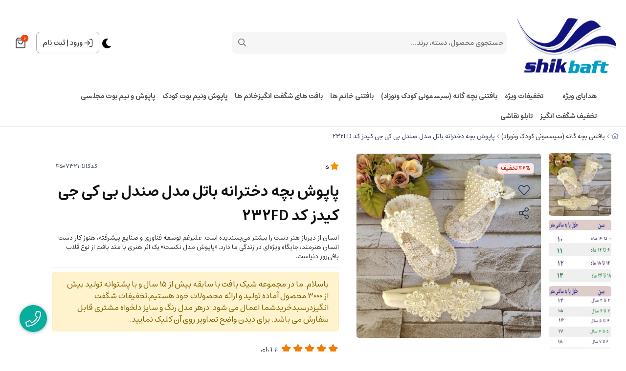

--- FILE ---
content_type: text/html; charset=utf-8
request_url: https://shikbaft.com/product/4507321
body_size: 26897
content:
<!DOCTYPE html>
<html dir="rtl" lang="fa-IR" class="dynamic-style webkit safari chrome mac mode_desktop service_1 site_sarina site_769376 plan_4 theme_9 theme_config_90013 module_shop module_2102 page_product access_0 level_0 lang_persian wide_off dir_rtl mode_smart mode_entry"> 
<head><!-- Google Tag Manager -->
<script>(function(w,d,s,l,i){w[l]=w[l]||[];w[l].push({'gtm.start':
new Date().getTime(),event:'gtm.js'});var f=d.getElementsByTagName(s)[0],
j=d.createElement(s),dl=l!='dataLayer'?'&l='+l:'';j.async=true;j.src=
'https://www.googletagmanager.com/gtm.js?id='+i+dl;f.parentNode.insertBefore(j,f);
})(window,document,'script','dataLayer','GTM-N9FKTFJ');</script>
<!-- End Google Tag Manager -->	<title>پاپوش بچه دخترانه  باتل مدل صندل  بی کی جی کیدز کد 232FD - date</title>
	<meta charset="utf-8">
	<meta name="viewport" content="width=device-width, initial-scale=1, shrink-to-fit=no">
		<meta name="title" content="پاپوش بچه دخترانه  باتل مدل صندل  بی کی جی کیدز کد 232FD" >
<meta property="og:title" content="پاپوش بچه دخترانه  باتل مدل صندل  بی کی جی کیدز کد 232FD" >
<meta name="twitter:title" content="پاپوش بچه دخترانه  باتل مدل صندل  بی کی جی کیدز کد 232FD" >
<meta name="description" content="خریداینترنتی پاپوش نوزادی دخترانه دستباف باقیمت وکیفیت عالی" >
<meta name="twitter:description" content="خریداینترنتی پاپوش نوزادی دخترانه دستباف باقیمت وکیفیت عالی" >
<meta property="og:description" content="خریداینترنتی پاپوش نوزادی دخترانه دستباف باقیمت وکیفیت عالی" >
<link rel="canonical" href="https://shikbaft.com/product/4507321" >
<meta property="og:locale" content="fa_IR" >
<meta property="og:site_name" content="فروشگاه اینترنتی شیک بافت" >
<meta property="og:type" content="article" >
<meta property="og:url" content="https://shikbaft.com/product/4507321" >
<meta name="twitter:card" content="summary_large_image" >
<meta name="twitter:url" content="https://shikbaft.com/product/4507321" >
<meta property="og:article:published_time" content="2023-07-05+043003:59:00Z" >
<meta property="og:article:modified_time" content="2025-11-05+033017:20:54Z" >
<meta name="date" content="2025-11-05 17:20:54 UTC" >
<link rel="image_src" href="https://cdnfa.com/sarina/e160/files/5630037.webp" >
<meta property="og:image" content="https://cdnfa.com/sarina/e160/files/5630037.webp" >
<meta property="og:image:secure_url" content="https://cdnfa.com/sarina/e160/files/5630037.webp" >
<meta name="twitter:image" content="https://cdnfa.com/sarina/e160/files/5630037.webp" >
<meta name="sailthru.image.thumb" content="https://cdnfa.com/sarina/e160/files/thumb/5630037.webp" >
<meta name="sailthru.image.full" content="https://cdnfa.com/sarina/e160/files/5630037.webp" >
<meta property="og:image:width" content="640" >
<meta property="og:image:height" content="480" >
<meta property="og:image:type" content="image/jpeg" >
<meta name="robots" content="index,follow,max-image-preview:large" >
<meta name="generator" content="Shopfa" >
<link rel="preconnect" href="https://s5.cdnfa.com">
<link rel="preconnect" href="https://s6.cdnfa.com">
<link rel="preconnect" href="https://cdnfa.com">
<link rel="dns-prefetch" href="https://s5.cdnfa.com">
<link rel="dns-prefetch" href="https://s6.cdnfa.com">
<link rel="dns-prefetch" href="https://cdnfa.com">
 
	<meta name="theme-color" content="#FFFFFF">
	<meta name="msapplication-navbutton-color" content="#FFFFFF">
	<meta name="apple-mobile-web-app-status-bar-style" content="#FFFFFF">
	<meta name="apple-mobile-web-app-capable" content="yes">
<link rel="stylesheet" type="text/css" href="https://cdnfa.com/src/global/css/bootstrap.rtl.4.6.2.css" >
<link rel="stylesheet" type="text/css" href="https://cdnfa.com/src/themes/theme_9/90013/theme.769376.rtl.css?1766509194" id='theme_style' >
<link rel="stylesheet" type="text/css" href="https://cdnfa.com/src/global/css/fontawesome.5.7.2.css" >
<link rel="stylesheet" type="text/css" href="https://cdnfa.com/src/global/css/swiper.11.0.7.css" >
<link rel="stylesheet" type="text/css" href="https://cdnfa.com/src/global/css/jquery.fancybox.css" >
<script type="application/ld+json">
[
    {
        "@context": "http://schema.org/",
        "@type": "Product",
        "name": "پاپوش بچه دخترانه  باتل مدل صندل  بی کی جی کیدز کد 232FD",
        "productID": "4507321",
        "sku": "4507321",
        "description": "خریداینترنتی پاپوش نوزادی دخترانه دستباف باقیمت وکیفیت عالی",
        "image": [
            "https://cdnfa.com/sarina/e160/files/5630037.webp",
            "https://cdnfa.com/sarina/e160/files/5630040.jpg",
            "https://cdnfa.com/sarina/e160/files/5630041.jpg"
        ],
        "brand": {
            "@type": "Brand",
            "name": "بدون برند",
            "url": "https://shikbaft.com/brands"
        },
        "category": [
            "پاپوش کودک مدل صندل",
            "بافتنی بچه گانه  (سیسمونی کودک ونوزاد)"
        ],
        "offers": {
            "@type": "AggregateOffer",
            "offerCount": "20",
            "availability": "http://schema.org/InStock",
            "priceCurrency": "IRR",
            "priceValidUntil": "2026-02-04",
            "offers": [
                {
                    "@type": "Offer",
                    "availability": "http://schema.org/InStock",
                    "price": 2720000,
                    "priceCurrency": "IRR",
                    "priceValidUntil": "2026-02-04",
                    "url": "https://shikbaft.com/product/4507321",
                    "shippingDetails": {
                        "@type": "OfferShippingDetails",
                        "shippingRate": {
                            "@type": "MonetaryAmount",
                            "value": 0,
                            "currency": "IRR"
                        },
                        "shippingDestination": {
                            "@type": "DefinedRegion",
                            "addressCountry": "IR"
                        },
                        "deliveryTime": {
                            "@type": "ShippingDeliveryTime",
                            "handlingTime": {
                                "@type": "QuantitativeValue",
                                "minValue": 2,
                                "maxValue": 3,
                                "unitCode": "d"
                            },
                            "transitTime": {
                                "@type": "QuantitativeValue",
                                "minValue": 2,
                                "maxValue": 4,
                                "unitCode": "d"
                            }
                        }
                    },
                    "hasMerchantReturnPolicy": {
                        "@type": "MerchantReturnPolicy",
                        "applicableCountry": "IR",
                        "returnPolicyCategory": "https://schema.org/MerchantReturnFiniteReturnWindow",
                        "merchantReturnDays": 7,
                        "returnMethod": "https://schema.org/ReturnByMail",
                        "returnFees": "https://schema.org/FreeReturn"
                    }
                },
                {
                    "@type": "Offer",
                    "availability": "http://schema.org/InStock",
                    "price": 2720000,
                    "priceCurrency": "IRR",
                    "priceValidUntil": "2026-02-04",
                    "url": "https://shikbaft.com/product/4507321",
                    "shippingDetails": {
                        "@type": "OfferShippingDetails",
                        "shippingRate": {
                            "@type": "MonetaryAmount",
                            "value": 0,
                            "currency": "IRR"
                        },
                        "shippingDestination": {
                            "@type": "DefinedRegion",
                            "addressCountry": "IR"
                        },
                        "deliveryTime": {
                            "@type": "ShippingDeliveryTime",
                            "handlingTime": {
                                "@type": "QuantitativeValue",
                                "minValue": 2,
                                "maxValue": 3,
                                "unitCode": "d"
                            },
                            "transitTime": {
                                "@type": "QuantitativeValue",
                                "minValue": 2,
                                "maxValue": 4,
                                "unitCode": "d"
                            }
                        }
                    },
                    "hasMerchantReturnPolicy": {
                        "@type": "MerchantReturnPolicy",
                        "applicableCountry": "IR",
                        "returnPolicyCategory": "https://schema.org/MerchantReturnFiniteReturnWindow",
                        "merchantReturnDays": 7,
                        "returnMethod": "https://schema.org/ReturnByMail",
                        "returnFees": "https://schema.org/FreeReturn"
                    }
                },
                {
                    "@type": "Offer",
                    "availability": "http://schema.org/InStock",
                    "price": 2720000,
                    "priceCurrency": "IRR",
                    "priceValidUntil": "2026-02-04",
                    "url": "https://shikbaft.com/product/4507321",
                    "shippingDetails": {
                        "@type": "OfferShippingDetails",
                        "shippingRate": {
                            "@type": "MonetaryAmount",
                            "value": 0,
                            "currency": "IRR"
                        },
                        "shippingDestination": {
                            "@type": "DefinedRegion",
                            "addressCountry": "IR"
                        },
                        "deliveryTime": {
                            "@type": "ShippingDeliveryTime",
                            "handlingTime": {
                                "@type": "QuantitativeValue",
                                "minValue": 2,
                                "maxValue": 3,
                                "unitCode": "d"
                            },
                            "transitTime": {
                                "@type": "QuantitativeValue",
                                "minValue": 2,
                                "maxValue": 4,
                                "unitCode": "d"
                            }
                        }
                    },
                    "hasMerchantReturnPolicy": {
                        "@type": "MerchantReturnPolicy",
                        "applicableCountry": "IR",
                        "returnPolicyCategory": "https://schema.org/MerchantReturnFiniteReturnWindow",
                        "merchantReturnDays": 7,
                        "returnMethod": "https://schema.org/ReturnByMail",
                        "returnFees": "https://schema.org/FreeReturn"
                    }
                },
                {
                    "@type": "Offer",
                    "availability": "http://schema.org/InStock",
                    "price": 2720000,
                    "priceCurrency": "IRR",
                    "priceValidUntil": "2026-02-04",
                    "url": "https://shikbaft.com/product/4507321",
                    "shippingDetails": {
                        "@type": "OfferShippingDetails",
                        "shippingRate": {
                            "@type": "MonetaryAmount",
                            "value": 0,
                            "currency": "IRR"
                        },
                        "shippingDestination": {
                            "@type": "DefinedRegion",
                            "addressCountry": "IR"
                        },
                        "deliveryTime": {
                            "@type": "ShippingDeliveryTime",
                            "handlingTime": {
                                "@type": "QuantitativeValue",
                                "minValue": 2,
                                "maxValue": 3,
                                "unitCode": "d"
                            },
                            "transitTime": {
                                "@type": "QuantitativeValue",
                                "minValue": 2,
                                "maxValue": 4,
                                "unitCode": "d"
                            }
                        }
                    },
                    "hasMerchantReturnPolicy": {
                        "@type": "MerchantReturnPolicy",
                        "applicableCountry": "IR",
                        "returnPolicyCategory": "https://schema.org/MerchantReturnFiniteReturnWindow",
                        "merchantReturnDays": 7,
                        "returnMethod": "https://schema.org/ReturnByMail",
                        "returnFees": "https://schema.org/FreeReturn"
                    }
                },
                {
                    "@type": "Offer",
                    "availability": "http://schema.org/InStock",
                    "price": 2720000,
                    "priceCurrency": "IRR",
                    "priceValidUntil": "2026-02-04",
                    "url": "https://shikbaft.com/product/4507321",
                    "shippingDetails": {
                        "@type": "OfferShippingDetails",
                        "shippingRate": {
                            "@type": "MonetaryAmount",
                            "value": 0,
                            "currency": "IRR"
                        },
                        "shippingDestination": {
                            "@type": "DefinedRegion",
                            "addressCountry": "IR"
                        },
                        "deliveryTime": {
                            "@type": "ShippingDeliveryTime",
                            "handlingTime": {
                                "@type": "QuantitativeValue",
                                "minValue": 2,
                                "maxValue": 3,
                                "unitCode": "d"
                            },
                            "transitTime": {
                                "@type": "QuantitativeValue",
                                "minValue": 2,
                                "maxValue": 4,
                                "unitCode": "d"
                            }
                        }
                    },
                    "hasMerchantReturnPolicy": {
                        "@type": "MerchantReturnPolicy",
                        "applicableCountry": "IR",
                        "returnPolicyCategory": "https://schema.org/MerchantReturnFiniteReturnWindow",
                        "merchantReturnDays": 7,
                        "returnMethod": "https://schema.org/ReturnByMail",
                        "returnFees": "https://schema.org/FreeReturn"
                    }
                },
                {
                    "@type": "Offer",
                    "availability": "http://schema.org/InStock",
                    "price": 2720000,
                    "priceCurrency": "IRR",
                    "priceValidUntil": "2026-02-04",
                    "url": "https://shikbaft.com/product/4507321",
                    "shippingDetails": {
                        "@type": "OfferShippingDetails",
                        "shippingRate": {
                            "@type": "MonetaryAmount",
                            "value": 0,
                            "currency": "IRR"
                        },
                        "shippingDestination": {
                            "@type": "DefinedRegion",
                            "addressCountry": "IR"
                        },
                        "deliveryTime": {
                            "@type": "ShippingDeliveryTime",
                            "handlingTime": {
                                "@type": "QuantitativeValue",
                                "minValue": 2,
                                "maxValue": 3,
                                "unitCode": "d"
                            },
                            "transitTime": {
                                "@type": "QuantitativeValue",
                                "minValue": 2,
                                "maxValue": 4,
                                "unitCode": "d"
                            }
                        }
                    },
                    "hasMerchantReturnPolicy": {
                        "@type": "MerchantReturnPolicy",
                        "applicableCountry": "IR",
                        "returnPolicyCategory": "https://schema.org/MerchantReturnFiniteReturnWindow",
                        "merchantReturnDays": 7,
                        "returnMethod": "https://schema.org/ReturnByMail",
                        "returnFees": "https://schema.org/FreeReturn"
                    }
                },
                {
                    "@type": "Offer",
                    "availability": "http://schema.org/InStock",
                    "price": 2720000,
                    "priceCurrency": "IRR",
                    "priceValidUntil": "2026-02-04",
                    "url": "https://shikbaft.com/product/4507321",
                    "shippingDetails": {
                        "@type": "OfferShippingDetails",
                        "shippingRate": {
                            "@type": "MonetaryAmount",
                            "value": 0,
                            "currency": "IRR"
                        },
                        "shippingDestination": {
                            "@type": "DefinedRegion",
                            "addressCountry": "IR"
                        },
                        "deliveryTime": {
                            "@type": "ShippingDeliveryTime",
                            "handlingTime": {
                                "@type": "QuantitativeValue",
                                "minValue": 2,
                                "maxValue": 3,
                                "unitCode": "d"
                            },
                            "transitTime": {
                                "@type": "QuantitativeValue",
                                "minValue": 2,
                                "maxValue": 4,
                                "unitCode": "d"
                            }
                        }
                    },
                    "hasMerchantReturnPolicy": {
                        "@type": "MerchantReturnPolicy",
                        "applicableCountry": "IR",
                        "returnPolicyCategory": "https://schema.org/MerchantReturnFiniteReturnWindow",
                        "merchantReturnDays": 7,
                        "returnMethod": "https://schema.org/ReturnByMail",
                        "returnFees": "https://schema.org/FreeReturn"
                    }
                },
                {
                    "@type": "Offer",
                    "availability": "http://schema.org/InStock",
                    "price": 2720000,
                    "priceCurrency": "IRR",
                    "priceValidUntil": "2026-02-04",
                    "url": "https://shikbaft.com/product/4507321",
                    "shippingDetails": {
                        "@type": "OfferShippingDetails",
                        "shippingRate": {
                            "@type": "MonetaryAmount",
                            "value": 0,
                            "currency": "IRR"
                        },
                        "shippingDestination": {
                            "@type": "DefinedRegion",
                            "addressCountry": "IR"
                        },
                        "deliveryTime": {
                            "@type": "ShippingDeliveryTime",
                            "handlingTime": {
                                "@type": "QuantitativeValue",
                                "minValue": 2,
                                "maxValue": 3,
                                "unitCode": "d"
                            },
                            "transitTime": {
                                "@type": "QuantitativeValue",
                                "minValue": 2,
                                "maxValue": 4,
                                "unitCode": "d"
                            }
                        }
                    },
                    "hasMerchantReturnPolicy": {
                        "@type": "MerchantReturnPolicy",
                        "applicableCountry": "IR",
                        "returnPolicyCategory": "https://schema.org/MerchantReturnFiniteReturnWindow",
                        "merchantReturnDays": 7,
                        "returnMethod": "https://schema.org/ReturnByMail",
                        "returnFees": "https://schema.org/FreeReturn"
                    }
                },
                {
                    "@type": "Offer",
                    "availability": "http://schema.org/InStock",
                    "price": 2720000,
                    "priceCurrency": "IRR",
                    "priceValidUntil": "2026-02-04",
                    "url": "https://shikbaft.com/product/4507321",
                    "shippingDetails": {
                        "@type": "OfferShippingDetails",
                        "shippingRate": {
                            "@type": "MonetaryAmount",
                            "value": 0,
                            "currency": "IRR"
                        },
                        "shippingDestination": {
                            "@type": "DefinedRegion",
                            "addressCountry": "IR"
                        },
                        "deliveryTime": {
                            "@type": "ShippingDeliveryTime",
                            "handlingTime": {
                                "@type": "QuantitativeValue",
                                "minValue": 2,
                                "maxValue": 3,
                                "unitCode": "d"
                            },
                            "transitTime": {
                                "@type": "QuantitativeValue",
                                "minValue": 2,
                                "maxValue": 4,
                                "unitCode": "d"
                            }
                        }
                    },
                    "hasMerchantReturnPolicy": {
                        "@type": "MerchantReturnPolicy",
                        "applicableCountry": "IR",
                        "returnPolicyCategory": "https://schema.org/MerchantReturnFiniteReturnWindow",
                        "merchantReturnDays": 7,
                        "returnMethod": "https://schema.org/ReturnByMail",
                        "returnFees": "https://schema.org/FreeReturn"
                    }
                },
                {
                    "@type": "Offer",
                    "availability": "http://schema.org/InStock",
                    "price": 2720000,
                    "priceCurrency": "IRR",
                    "priceValidUntil": "2026-02-04",
                    "url": "https://shikbaft.com/product/4507321",
                    "shippingDetails": {
                        "@type": "OfferShippingDetails",
                        "shippingRate": {
                            "@type": "MonetaryAmount",
                            "value": 0,
                            "currency": "IRR"
                        },
                        "shippingDestination": {
                            "@type": "DefinedRegion",
                            "addressCountry": "IR"
                        },
                        "deliveryTime": {
                            "@type": "ShippingDeliveryTime",
                            "handlingTime": {
                                "@type": "QuantitativeValue",
                                "minValue": 2,
                                "maxValue": 3,
                                "unitCode": "d"
                            },
                            "transitTime": {
                                "@type": "QuantitativeValue",
                                "minValue": 2,
                                "maxValue": 4,
                                "unitCode": "d"
                            }
                        }
                    },
                    "hasMerchantReturnPolicy": {
                        "@type": "MerchantReturnPolicy",
                        "applicableCountry": "IR",
                        "returnPolicyCategory": "https://schema.org/MerchantReturnFiniteReturnWindow",
                        "merchantReturnDays": 7,
                        "returnMethod": "https://schema.org/ReturnByMail",
                        "returnFees": "https://schema.org/FreeReturn"
                    }
                },
                {
                    "@type": "Offer",
                    "availability": "http://schema.org/InStock",
                    "price": 2720000,
                    "priceCurrency": "IRR",
                    "priceValidUntil": "2026-02-04",
                    "url": "https://shikbaft.com/product/4507321",
                    "shippingDetails": {
                        "@type": "OfferShippingDetails",
                        "shippingRate": {
                            "@type": "MonetaryAmount",
                            "value": 0,
                            "currency": "IRR"
                        },
                        "shippingDestination": {
                            "@type": "DefinedRegion",
                            "addressCountry": "IR"
                        },
                        "deliveryTime": {
                            "@type": "ShippingDeliveryTime",
                            "handlingTime": {
                                "@type": "QuantitativeValue",
                                "minValue": 2,
                                "maxValue": 3,
                                "unitCode": "d"
                            },
                            "transitTime": {
                                "@type": "QuantitativeValue",
                                "minValue": 2,
                                "maxValue": 4,
                                "unitCode": "d"
                            }
                        }
                    },
                    "hasMerchantReturnPolicy": {
                        "@type": "MerchantReturnPolicy",
                        "applicableCountry": "IR",
                        "returnPolicyCategory": "https://schema.org/MerchantReturnFiniteReturnWindow",
                        "merchantReturnDays": 7,
                        "returnMethod": "https://schema.org/ReturnByMail",
                        "returnFees": "https://schema.org/FreeReturn"
                    }
                },
                {
                    "@type": "Offer",
                    "availability": "http://schema.org/InStock",
                    "price": 2720000,
                    "priceCurrency": "IRR",
                    "priceValidUntil": "2026-02-04",
                    "url": "https://shikbaft.com/product/4507321",
                    "shippingDetails": {
                        "@type": "OfferShippingDetails",
                        "shippingRate": {
                            "@type": "MonetaryAmount",
                            "value": 0,
                            "currency": "IRR"
                        },
                        "shippingDestination": {
                            "@type": "DefinedRegion",
                            "addressCountry": "IR"
                        },
                        "deliveryTime": {
                            "@type": "ShippingDeliveryTime",
                            "handlingTime": {
                                "@type": "QuantitativeValue",
                                "minValue": 2,
                                "maxValue": 3,
                                "unitCode": "d"
                            },
                            "transitTime": {
                                "@type": "QuantitativeValue",
                                "minValue": 2,
                                "maxValue": 4,
                                "unitCode": "d"
                            }
                        }
                    },
                    "hasMerchantReturnPolicy": {
                        "@type": "MerchantReturnPolicy",
                        "applicableCountry": "IR",
                        "returnPolicyCategory": "https://schema.org/MerchantReturnFiniteReturnWindow",
                        "merchantReturnDays": 7,
                        "returnMethod": "https://schema.org/ReturnByMail",
                        "returnFees": "https://schema.org/FreeReturn"
                    }
                },
                {
                    "@type": "Offer",
                    "availability": "http://schema.org/InStock",
                    "price": 2720000,
                    "priceCurrency": "IRR",
                    "priceValidUntil": "2026-02-04",
                    "url": "https://shikbaft.com/product/4507321",
                    "shippingDetails": {
                        "@type": "OfferShippingDetails",
                        "shippingRate": {
                            "@type": "MonetaryAmount",
                            "value": 0,
                            "currency": "IRR"
                        },
                        "shippingDestination": {
                            "@type": "DefinedRegion",
                            "addressCountry": "IR"
                        },
                        "deliveryTime": {
                            "@type": "ShippingDeliveryTime",
                            "handlingTime": {
                                "@type": "QuantitativeValue",
                                "minValue": 2,
                                "maxValue": 3,
                                "unitCode": "d"
                            },
                            "transitTime": {
                                "@type": "QuantitativeValue",
                                "minValue": 2,
                                "maxValue": 4,
                                "unitCode": "d"
                            }
                        }
                    },
                    "hasMerchantReturnPolicy": {
                        "@type": "MerchantReturnPolicy",
                        "applicableCountry": "IR",
                        "returnPolicyCategory": "https://schema.org/MerchantReturnFiniteReturnWindow",
                        "merchantReturnDays": 7,
                        "returnMethod": "https://schema.org/ReturnByMail",
                        "returnFees": "https://schema.org/FreeReturn"
                    }
                },
                {
                    "@type": "Offer",
                    "availability": "http://schema.org/InStock",
                    "price": 2720000,
                    "priceCurrency": "IRR",
                    "priceValidUntil": "2026-02-04",
                    "url": "https://shikbaft.com/product/4507321",
                    "shippingDetails": {
                        "@type": "OfferShippingDetails",
                        "shippingRate": {
                            "@type": "MonetaryAmount",
                            "value": 0,
                            "currency": "IRR"
                        },
                        "shippingDestination": {
                            "@type": "DefinedRegion",
                            "addressCountry": "IR"
                        },
                        "deliveryTime": {
                            "@type": "ShippingDeliveryTime",
                            "handlingTime": {
                                "@type": "QuantitativeValue",
                                "minValue": 2,
                                "maxValue": 3,
                                "unitCode": "d"
                            },
                            "transitTime": {
                                "@type": "QuantitativeValue",
                                "minValue": 2,
                                "maxValue": 4,
                                "unitCode": "d"
                            }
                        }
                    },
                    "hasMerchantReturnPolicy": {
                        "@type": "MerchantReturnPolicy",
                        "applicableCountry": "IR",
                        "returnPolicyCategory": "https://schema.org/MerchantReturnFiniteReturnWindow",
                        "merchantReturnDays": 7,
                        "returnMethod": "https://schema.org/ReturnByMail",
                        "returnFees": "https://schema.org/FreeReturn"
                    }
                },
                {
                    "@type": "Offer",
                    "availability": "http://schema.org/InStock",
                    "price": 2720000,
                    "priceCurrency": "IRR",
                    "priceValidUntil": "2026-02-04",
                    "url": "https://shikbaft.com/product/4507321",
                    "shippingDetails": {
                        "@type": "OfferShippingDetails",
                        "shippingRate": {
                            "@type": "MonetaryAmount",
                            "value": 0,
                            "currency": "IRR"
                        },
                        "shippingDestination": {
                            "@type": "DefinedRegion",
                            "addressCountry": "IR"
                        },
                        "deliveryTime": {
                            "@type": "ShippingDeliveryTime",
                            "handlingTime": {
                                "@type": "QuantitativeValue",
                                "minValue": 2,
                                "maxValue": 3,
                                "unitCode": "d"
                            },
                            "transitTime": {
                                "@type": "QuantitativeValue",
                                "minValue": 2,
                                "maxValue": 4,
                                "unitCode": "d"
                            }
                        }
                    },
                    "hasMerchantReturnPolicy": {
                        "@type": "MerchantReturnPolicy",
                        "applicableCountry": "IR",
                        "returnPolicyCategory": "https://schema.org/MerchantReturnFiniteReturnWindow",
                        "merchantReturnDays": 7,
                        "returnMethod": "https://schema.org/ReturnByMail",
                        "returnFees": "https://schema.org/FreeReturn"
                    }
                },
                {
                    "@type": "Offer",
                    "availability": "http://schema.org/InStock",
                    "price": 2720000,
                    "priceCurrency": "IRR",
                    "priceValidUntil": "2026-02-04",
                    "url": "https://shikbaft.com/product/4507321",
                    "shippingDetails": {
                        "@type": "OfferShippingDetails",
                        "shippingRate": {
                            "@type": "MonetaryAmount",
                            "value": 0,
                            "currency": "IRR"
                        },
                        "shippingDestination": {
                            "@type": "DefinedRegion",
                            "addressCountry": "IR"
                        },
                        "deliveryTime": {
                            "@type": "ShippingDeliveryTime",
                            "handlingTime": {
                                "@type": "QuantitativeValue",
                                "minValue": 2,
                                "maxValue": 3,
                                "unitCode": "d"
                            },
                            "transitTime": {
                                "@type": "QuantitativeValue",
                                "minValue": 2,
                                "maxValue": 4,
                                "unitCode": "d"
                            }
                        }
                    },
                    "hasMerchantReturnPolicy": {
                        "@type": "MerchantReturnPolicy",
                        "applicableCountry": "IR",
                        "returnPolicyCategory": "https://schema.org/MerchantReturnFiniteReturnWindow",
                        "merchantReturnDays": 7,
                        "returnMethod": "https://schema.org/ReturnByMail",
                        "returnFees": "https://schema.org/FreeReturn"
                    }
                },
                {
                    "@type": "Offer",
                    "availability": "http://schema.org/InStock",
                    "price": 2720000,
                    "priceCurrency": "IRR",
                    "priceValidUntil": "2026-02-04",
                    "url": "https://shikbaft.com/product/4507321",
                    "shippingDetails": {
                        "@type": "OfferShippingDetails",
                        "shippingRate": {
                            "@type": "MonetaryAmount",
                            "value": 0,
                            "currency": "IRR"
                        },
                        "shippingDestination": {
                            "@type": "DefinedRegion",
                            "addressCountry": "IR"
                        },
                        "deliveryTime": {
                            "@type": "ShippingDeliveryTime",
                            "handlingTime": {
                                "@type": "QuantitativeValue",
                                "minValue": 2,
                                "maxValue": 3,
                                "unitCode": "d"
                            },
                            "transitTime": {
                                "@type": "QuantitativeValue",
                                "minValue": 2,
                                "maxValue": 4,
                                "unitCode": "d"
                            }
                        }
                    },
                    "hasMerchantReturnPolicy": {
                        "@type": "MerchantReturnPolicy",
                        "applicableCountry": "IR",
                        "returnPolicyCategory": "https://schema.org/MerchantReturnFiniteReturnWindow",
                        "merchantReturnDays": 7,
                        "returnMethod": "https://schema.org/ReturnByMail",
                        "returnFees": "https://schema.org/FreeReturn"
                    }
                },
                {
                    "@type": "Offer",
                    "availability": "http://schema.org/InStock",
                    "price": 2720000,
                    "priceCurrency": "IRR",
                    "priceValidUntil": "2026-02-04",
                    "url": "https://shikbaft.com/product/4507321",
                    "shippingDetails": {
                        "@type": "OfferShippingDetails",
                        "shippingRate": {
                            "@type": "MonetaryAmount",
                            "value": 0,
                            "currency": "IRR"
                        },
                        "shippingDestination": {
                            "@type": "DefinedRegion",
                            "addressCountry": "IR"
                        },
                        "deliveryTime": {
                            "@type": "ShippingDeliveryTime",
                            "handlingTime": {
                                "@type": "QuantitativeValue",
                                "minValue": 2,
                                "maxValue": 3,
                                "unitCode": "d"
                            },
                            "transitTime": {
                                "@type": "QuantitativeValue",
                                "minValue": 2,
                                "maxValue": 4,
                                "unitCode": "d"
                            }
                        }
                    },
                    "hasMerchantReturnPolicy": {
                        "@type": "MerchantReturnPolicy",
                        "applicableCountry": "IR",
                        "returnPolicyCategory": "https://schema.org/MerchantReturnFiniteReturnWindow",
                        "merchantReturnDays": 7,
                        "returnMethod": "https://schema.org/ReturnByMail",
                        "returnFees": "https://schema.org/FreeReturn"
                    }
                },
                {
                    "@type": "Offer",
                    "availability": "http://schema.org/InStock",
                    "price": 2720000,
                    "priceCurrency": "IRR",
                    "priceValidUntil": "2026-02-04",
                    "url": "https://shikbaft.com/product/4507321",
                    "shippingDetails": {
                        "@type": "OfferShippingDetails",
                        "shippingRate": {
                            "@type": "MonetaryAmount",
                            "value": 0,
                            "currency": "IRR"
                        },
                        "shippingDestination": {
                            "@type": "DefinedRegion",
                            "addressCountry": "IR"
                        },
                        "deliveryTime": {
                            "@type": "ShippingDeliveryTime",
                            "handlingTime": {
                                "@type": "QuantitativeValue",
                                "minValue": 2,
                                "maxValue": 3,
                                "unitCode": "d"
                            },
                            "transitTime": {
                                "@type": "QuantitativeValue",
                                "minValue": 2,
                                "maxValue": 4,
                                "unitCode": "d"
                            }
                        }
                    },
                    "hasMerchantReturnPolicy": {
                        "@type": "MerchantReturnPolicy",
                        "applicableCountry": "IR",
                        "returnPolicyCategory": "https://schema.org/MerchantReturnFiniteReturnWindow",
                        "merchantReturnDays": 7,
                        "returnMethod": "https://schema.org/ReturnByMail",
                        "returnFees": "https://schema.org/FreeReturn"
                    }
                },
                {
                    "@type": "Offer",
                    "availability": "http://schema.org/InStock",
                    "price": 2720000,
                    "priceCurrency": "IRR",
                    "priceValidUntil": "2026-02-04",
                    "url": "https://shikbaft.com/product/4507321",
                    "shippingDetails": {
                        "@type": "OfferShippingDetails",
                        "shippingRate": {
                            "@type": "MonetaryAmount",
                            "value": 0,
                            "currency": "IRR"
                        },
                        "shippingDestination": {
                            "@type": "DefinedRegion",
                            "addressCountry": "IR"
                        },
                        "deliveryTime": {
                            "@type": "ShippingDeliveryTime",
                            "handlingTime": {
                                "@type": "QuantitativeValue",
                                "minValue": 2,
                                "maxValue": 3,
                                "unitCode": "d"
                            },
                            "transitTime": {
                                "@type": "QuantitativeValue",
                                "minValue": 2,
                                "maxValue": 4,
                                "unitCode": "d"
                            }
                        }
                    },
                    "hasMerchantReturnPolicy": {
                        "@type": "MerchantReturnPolicy",
                        "applicableCountry": "IR",
                        "returnPolicyCategory": "https://schema.org/MerchantReturnFiniteReturnWindow",
                        "merchantReturnDays": 7,
                        "returnMethod": "https://schema.org/ReturnByMail",
                        "returnFees": "https://schema.org/FreeReturn"
                    }
                }
            ],
            "highPrice": 2720000,
            "lowPrice": 2720000
        },
        "aggregateRating": {
            "@type": "AggregateRating",
            "worstRating": 1,
            "bestRating": 5,
            "ratingValue": "5",
            "reviewCount": "1",
            "ratingCount": "1"
        },
        "review": {
            "@type": "Review",
            "reviewRating": {
                "@type": "Rating",
                "worstRating": 1,
                "bestRating": 5,
                "ratingValue": "5"
            },
            "author": {
                "@type": "Person",
                "name": "زهراساقری"
            }
        }
    },
    {
        "@context": "http://schema.org",
        "@type": "BreadcrumbList",
        "itemListElement": [
            {
                "@type": "ListItem",
                "position": 1,
                "item": {
                    "@id": "https://shikbaft.com/",
                    "name": "صفحه اصلی"
                }
            },
            {
                "@type": "ListItem",
                "position": 2,
                "item": {
                    "@id": "https://shikbaft.com/sismoni",
                    "name": "بافتنی بچه گانه  (سیسمونی کودک ونوزاد)"
                }
            }
        ]
    },
    {
        "@context": "https://schema.org",
        "@type": "Organization",
        "name": "شیک بافت",
        "brand": {
            "@type": "Brand",
            "name": "شیک بافت",
            "logo": "https://cdnfa.com/sarina/e160/uploads/logo/132b5c111cab2ba6.gif"
        },
        "logo": "https://cdnfa.com/sarina/e160/uploads/logo/132b5c111cab2ba6.gif",
        "image": "https://cdnfa.com/sarina/e160/uploads/logo/132b5c111cab2ba6.gif",
        "alternateName": [
            "shikbaft.com"
        ],
        "description": "خریداینترنتی پاپوش نوزادی دخترانه دستباف باقیمت وکیفیت عالی",
        "url": "https://shikbaft.com/",
        "sameAs": [
            "https://telegram.me/shikbaftcom",
            "https://instagram.com/honaregholabbafi_shikbaft"
        ]
    }
]
</script>
<style media="screen">#box_comments{display:none;}.captcha{background-color: #fff;background-repeat: no-repeat;background-position: right;}
.input-group {
  display: flex !important;
  align-items: stretch !important;
  flex-wrap: nowrap !important;
}

.input-group > .form-control,
.input-group > .custom-select,
.input-group > .form-control-plaintext {
  position: relative !important;
  flex: 1 1 auto !important;
  width: 1% !important;
  min-width: 0 !important;
  margin-bottom: 0 !important;
}

.input-group-prepend,
.input-group-append {
  display: flex !important;
  align-items: center !important;
}

.input-group-prepend { margin-right: -1px !important; }
.input-group-append { margin-left: -1px !important; }

html[dir='rtl'] .input-group-prepend { order: 2; margin-right: 0; margin-left: -1px; }
html[dir='rtl'] .input-group-append { order: 1; margin-left: 0; margin-right: -1px; }
.call-connect {
    position: fixed;
    bottom: 40px;
    left: 40px;
    background: #dc3545;
    border-radius: 100%;
    color: #fff;
    padding:12px 8px 8px 8px;
    z-index:999;
    box-shadow: 0 1px 6px rgb(0 0 0 / 20%), 0 1px 10px rgb(0 0 0 / 15%);
    transition: all .2s ease;
}
.call-connect span {
    position: absolute;
    background:  #dc3545;
    width: max-content;
    display: block;
    left: 50px;
    top: 12px;
    padding: 5px 10px 5px 0;border-radius: 0  50px 50px 0;
}
.call-connect:hover{
    color: #fff;
    transform: scale(1.05);
}
.mode_mobile .call-connect {
    left: 10px;
    bottom: 10px;
}
.mode_mobile.page_product .call-connect {
    bottom: 80px;
}
</style></head>
<body><!-- Google Tag Manager (noscript) -->
<noscript><iframe src="https://www.googletagmanager.com/ns.html?id=GTM-N9FKTFJ"
height="0" width="0" style="display:none;visibility:hidden"></iframe></noscript>
<!-- End Google Tag Manager (noscript) -->	<div id="loading">Loading...</div>
		

<div class="page">


<!-- header -->
<header class='header-1 w-100  text-center d-print-none'>
    	<div class='header-primary clearfix'>
		<div class="container">
			<div class="header-primary-inner  justify-content-between row align-items-center">
			    <div class="d-flex align-items-center">
			         <a class="logo" href="https://shikbaft.com/">
          <div class="image">
        <img src="https://cdnfa.com/sarina/e160/uploads/logo/132b5c111cab2ba6.gif" alt="فروشگاه اینترنتی شیک بافت" width="250" height="150">
      </div>
    </a>				     <div class="search-area">
    	<form method="get" action="https://shikbaft.com/search" class="search-form clearfix ">
    		<div class="input-group input-group-md">
    			<span class="input-group-prepend">
    				<button type="submit" aria-label="center" class="btn border-0 p-1 px-2 bg-transparent shadow-none btn-custom btn-search search_button" ><i class="fal fa-search"></i></button>
    			</span>
    			<input class="form-control pr-0 shadow-none border-0 bg-transparent live-search q" type="text" name="q" autocomplete="off" maxlength="255" value="" placeholder="جستجوی محصول، دسته، برند..." >
                          
                		</div>
    	</form>	
</div>
			    </div>
			    <div class="d-flex align-items-center">
			        <div class="user-area">
    <div class=" user-box ">
        <div class="box-user">
                                    <svg width="18" height="18" viewBox="0 0 18 18" fill="none" xmlns="http://www.w3.org/2000/svg">
                        <path d="M11.5 1.5H12.5C13.9001 1.5 14.6002 1.5 15.135 1.77248C15.6054 2.01217 15.9878 2.39462 16.2275 2.86502C16.5 3.3998 16.5 4.09987 16.5 5.5V12.5C16.5 13.9001 16.5 14.6002 16.2275 15.135C15.9878 15.6054 15.6054 15.9878 15.135 16.2275C14.6002 16.5 13.9001 16.5 12.5 16.5H11.5M7.33333 4.83333L11.5 9M11.5 9L7.33333 13.1667M11.5 9L1.5 9" stroke="#4D4D51" stroke-width="1.66667" stroke-linecap="round" stroke-linejoin="round"/>
                    </svg>
                    <a class="fs-sm btn-dialog" href="https://shikbaft.com/signin">ورود</a>
                    <span> | </span>
                    <a class="fs-sm" href="https://shikbaft.com/signup"> ثبت نام</a>
                        </div>
    </div>
    <ul class="user-menu">
                <li><a class="fs-sm btn-dialog" href="https://shikbaft.com/signin"><span class='svg s1'><svg width="501" height="501" viewBox="0 0 501 501" fill="none" xmlns="http://www.w3.org/2000/svg">
<path d="M313.07 62.7773H338.1C373.145 62.7773 390.667 62.7773 404.053 69.5976C415.827 75.5969 425.4 85.1696 431.399 96.9439C438.22 110.329 438.22 127.852 438.22 162.897V338.107C438.22 373.153 438.22 390.675 431.399 404.061C425.4 415.835 415.827 425.408 404.053 431.407C390.667 438.227 373.145 438.227 338.1 438.227H313.07M208.778 146.211L313.07 250.502M313.07 250.502L208.778 354.794M313.07 250.502L62.7695 250.502" stroke="black" stroke-width="41.7167" stroke-linecap="round" stroke-linejoin="round"/>
</svg>
</span> ورود </a></li>
        <li><a class="fs-sm" href="https://shikbaft.com/signup"><span class='svg s1'><svg width="501" height="502" viewBox="0 0 501 502" fill="none" xmlns="http://www.w3.org/2000/svg">
<path d="M417.367 438.62C417.367 409.511 417.367 394.956 413.775 383.113C405.686 356.448 384.819 335.581 358.153 327.492C346.31 323.899 331.755 323.899 302.646 323.899H198.355C169.246 323.899 154.691 323.899 142.848 327.492C116.182 335.581 95.3153 356.448 87.2264 383.113C83.6338 394.956 83.6338 409.511 83.6338 438.62M344.363 157.032C344.363 208.871 302.339 250.895 250.5 250.895C198.662 250.895 156.638 208.871 156.638 157.032C156.638 105.194 198.662 63.1699 250.5 63.1699C302.339 63.1699 344.363 105.194 344.363 157.032Z" stroke="black" stroke-width="41.7167" stroke-linecap="round" stroke-linejoin="round"/>
</svg>
</span> پروفایل ثبت نام </a>
        <li><a class="fs-sm" href="https://shikbaft.com/track-order"><span class='svg s1'><svg width="501" height="501" viewBox="0 0 501 501" fill="none" xmlns="http://www.w3.org/2000/svg">
<path d="M115.34 55.4543L82.8014 98.8396C76.3565 107.433 73.134 111.729 73.2088 115.326C73.2738 118.456 74.7413 121.391 77.2061 123.321C80.0384 125.538 85.4092 125.538 96.1507 125.538H404.854C415.596 125.538 420.966 125.538 423.799 123.321C426.263 121.391 427.731 118.456 427.796 115.326C427.871 111.729 424.648 107.433 418.203 98.8396L385.664 55.4543M115.34 55.4543C119.011 50.5596 120.847 48.1122 123.173 46.3471C125.234 44.7837 127.567 43.6171 130.054 42.9069C132.861 42.105 135.921 42.105 142.039 42.105H358.966C365.084 42.105 368.143 42.105 370.951 42.9069C373.438 43.6171 375.771 44.7837 377.832 46.3471C380.158 48.1122 381.993 50.5596 385.664 55.4543M115.34 55.4543L76.1267 107.739C71.1736 114.343 68.6971 117.645 66.9385 121.282C65.3781 124.508 64.2399 127.923 63.5523 131.44C62.7773 135.405 62.7773 139.532 62.7773 147.787L62.7773 392.525C62.7773 415.889 62.7773 427.57 67.3242 436.494C71.3237 444.343 77.7055 450.725 85.555 454.725C94.4787 459.272 106.16 459.272 129.524 459.272L371.481 459.272C394.844 459.272 406.526 459.272 415.45 454.725C423.299 450.725 429.681 444.343 433.681 436.494C438.227 427.57 438.227 415.889 438.227 392.525V147.787C438.227 139.532 438.227 135.405 437.452 131.44C436.765 127.923 435.627 124.508 434.066 121.282C432.308 117.645 429.831 114.343 424.878 107.739L385.664 55.4543M333.936 208.972C333.936 231.1 325.145 252.321 309.499 267.968C293.852 283.615 272.63 292.405 250.502 292.405C228.374 292.405 207.153 283.615 191.506 267.968C175.859 252.321 167.069 231.1 167.069 208.972" stroke="black" stroke-width="41.7167" stroke-linecap="round" stroke-linejoin="round"/>
</svg>
</span> پیگیری سفارش</a></li>
            </ul>
</div>			        	<div class="basket-area">
		<div class="basket-toggle">
		    <svg width="20" height="22" viewBox="0 0 20 22" fill="none" xmlns="http://www.w3.org/2000/svg">
                <path d="M3.52 1.64L1.96 3.72C1.65102 4.13198 1.49652 4.33797 1.50011 4.51039C1.50323 4.66044 1.57358 4.80115 1.69175 4.89368C1.82754 5 2.08503 5 2.6 5H17.4C17.915 5 18.1725 5 18.3083 4.89368C18.4264 4.80115 18.4968 4.66044 18.4999 4.51039C18.5035 4.33797 18.349 4.13198 18.04 3.72L16.48 1.64M3.52 1.64C3.696 1.40533 3.784 1.288 3.89552 1.20338C3.9943 1.12842 4.10616 1.0725 4.22539 1.03845C4.36 1 4.50667 1 4.8 1H15.2C15.4933 1 15.64 1 15.7746 1.03845C15.8938 1.0725 16.0057 1.12842 16.1045 1.20338C16.216 1.288 16.304 1.40533 16.48 1.64M3.52 1.64L1.64 4.14666C1.40254 4.46328 1.28381 4.62159 1.1995 4.79592C1.12469 4.95062 1.07012 5.11431 1.03715 5.28296C1 5.47301 1 5.6709 1 6.06666L1 17.8C1 18.9201 1 19.4802 1.21799 19.908C1.40973 20.2843 1.71569 20.5903 2.09202 20.782C2.51984 21 3.07989 21 4.2 21L15.8 21C16.9201 21 17.4802 21 17.908 20.782C18.2843 20.5903 18.5903 20.2843 18.782 19.908C19 19.4802 19 18.9201 19 17.8V6.06667C19 5.6709 19 5.47301 18.9628 5.28296C18.9299 5.11431 18.8753 4.95062 18.8005 4.79592C18.7162 4.62159 18.5975 4.46328 18.36 4.14667L16.48 1.64M14 9C14 10.0609 13.5786 11.0783 12.8284 11.8284C12.0783 12.5786 11.0609 13 10 13C8.93913 13 7.92172 12.5786 7.17157 11.8284C6.42143 11.0783 6 10.0609 6 9" stroke="#4F4F4F" stroke-width="2" stroke-linecap="round" stroke-linejoin="round"/>
            </svg>
			<span class="item_counter"><span id="basket_items">0</span></span> 
		</div>
		<div class="basket-menu">
			<div id="basket">
				<ul class="basket-items">
								</ul>
				<div id="basket_free" >
				    <img class="empty-basket-img" alt="empty-basket" src="/src/themes/theme_9/90013/img/empty-basket.png">
				    سبد خرید شما خالی است				</div>
				<div id="checkout" class="clearfix hidden" >
				   <div class="d-flex justify-content-between align-items-center box-order">
				        <span>0 کالا</span>
				       	<div class="sum_basket_title"> 
					        <span id="sum_basket">0</span>
				     	    <span class="currency">تومان</span>
				    	</div>
				   </div>
					<a class="btn btn-light shadow-none" id="checkout_link" href="https://shikbaft.com/cart">ثبت سفارش</a>
				</div>
			</div>
		</div>
	</div>
	
			    </div>
			</div>
			<div class="menu-box">
		        <div class="d-flex ">
		             <ul class='menu-2 menu-auto menu-arrows' id='menu_header'><!--home--><li class='deep-2'><a class='page_777364 c-1991' href='https://shikbaft.com/hadyei'>هدایای ویژه</a><ul><li><a class='page_780288 c-2102' href='https://shikbaft.com/hadyei/black-fraidi-prfrosh'>هدیه شگفتانه</a></li><li><a class='page_780302 c-2102' href='https://shikbaft.com/hadyei/tkhfif-vizheh-black-fraidi'>تخفیف ویژه</a></li><li><a class='page_780342 c-1998' href='https://shikbaft.com/hadyei/black-fraidi-shik-baft'>تخفیفات شیک بافت</a></li></ul></li><li class='deep-2'><a class='page_780348 c-2102' href='https://shikbaft.com/tkhfifat-ildaii'>تخفیفات ویژه</a><ul><li><a class='page_780066 c-2102' href='https://shikbaft.com/tkhfifat-ildaii/black-fraidi-shegoft-angiz'>تخفیفات شگفت انگیز</a></li><li><a class='page_787262 c-2102' href='https://shikbaft.com/tkhfifat-ildaii/tkhfifat-ildaii-banoan'>هدایای بانوان</a></li><li><a class='page_787222 c-2102' href='https://shikbaft.com/tkhfifat-ildaii/tkhfifat-ildaii-bache-ganh'>هدایای بچه گانه</a></li></ul></li><li class='deep-2'><a class='page_101868 c-2102' href='https://shikbaft.com/sismoni'>بافتنی بچه گانه  (سیسمونی کودک ونوزاد)</a><ul><li><a class='page_22024 c-2102' href='https://shikbaft.com/sismoni/lebas-haye-bache-ganh-ghlab-bafi'>پیراهن بافتنی بچه گانه</a></li><li><a class='page_642714 c-2102' href='https://shikbaft.com/sismoni/kolh-pshti-okif-bache-ganh'>کوله پشتی وکیف بچه گانه</a></li><li><a class='page_101861 c-2102' href='https://shikbaft.com/sismoni/ptonozadi-sismoni'>پتو بافتنی نوزادی</a></li><li><a class='page_749835 c-2102' href='https://shikbaft.com/sismoni/srhmi-nozadi'>سرهمی نوزادی</a></li><li><a class='page_623978 c-2102' href='https://shikbaft.com/sismoni/zhakt-nozadi'>ژاکت نوزادی</a></li><li><a class='page_650262 c-2102' href='https://shikbaft.com/sismoni/tab-shortk-dkhtranh'>تاب شلوارک دخترانه</a></li><li><a class='page_373025 c-2102' href='https://shikbaft.com/sismoni/set-atlih-nozadi'>ست آتلیه  بچه گانه</a></li><li><a class='page_373035 c-2102' href='https://shikbaft.com/sismoni/maionozadi'>مایو دخترانه</a></li><li><a class='page_101932 c-2102' href='https://shikbaft.com/sismoni/shnl-bache-ganh'>شنل وپانچو بچه گانه</a></li><li><a class='page_22186 c-2102' href='https://shikbaft.com/sismoni/klah'>شال وکلاه بچه گانه</a></li></ul></li><li class='deep-3'><a class='page_103917 c-2102' href='https://shikbaft.com/baftni-khanom-ha'>بافتنی خانم ها</a><ul><li><a class='page_26694 c-2102' href='https://shikbaft.com/baftni-khanom-ha/kif-ghlab-bafi'>کیف بافتنی  زنانه</a></li><li><a class='page_23212 c-2102' href='https://shikbaft.com/baftni-khanom-ha/tl-ohdbndghlab-bafi'>هدبند بافتنی زنانه</a></li><li><a class='page_101933 c-2102' href='https://shikbaft.com/baftni-khanom-ha/shnl-znanh'>شنل بافتنی زنانه</a></li><li><a class='page_53726 c-2102' href='https://shikbaft.com/baftni-khanom-ha/manto'>مانتوبافتنی</a></li><li><a class='page_21956 c-2102' href='https://shikbaft.com/baftni-khanom-ha/shal-baft-oghlab-bafi'>شال وکلاه  زنانه بافتنی</a></li><li><a class='page_56117 c-2102' href='https://shikbaft.com/baftni-khanom-ha/klah-dkhtranh-ghlab-bafi'>کلاه بافتنی زنانه</a></li><li><a class='page_23281 c-2102' href='https://shikbaft.com/baftni-khanom-ha/dstksh'>دستکش بافتنی زنانه</a></li><li><a class='page_102607 c-2102' href='https://shikbaft.com/baftni-khanom-ha/rootakhti'>روتختی</a><ul><li><a class='page_23822 c-2102' href='https://shikbaft.com/baftni-khanom-ha/rootakhti/roomizi-orotkhti'>رومیزی وروتختی قلاب بافی</a></li><li><a class='page_703058 c-2102' href='https://shikbaft.com/baftni-khanom-ha/rootakhti/sbdtriko'>سبدتریکو</a></li><li><a class='page_137135 c-2102' href='https://shikbaft.com/baftni-khanom-ha/rootakhti/carpet'>فرشینه</a></li></ul></li></ul></li><li class='deep-2'><a class='page_78159 c-2102' href='https://shikbaft.com/khanom-ha'>بافت های شگفت انگیزخانم ها</a><ul><li><a class='page_73964 c-2102' href='https://shikbaft.com/khanom-ha/nim-tnh-ghlab-bafi-oshloark'>تاب شلوارک بافتنی زنانه</a></li><li><a class='page_752199 c-2102' href='https://shikbaft.com/khanom-ha/bloz-women-hook-bafi'>بلوز زنانه</a></li><li><a class='page_21995 c-2102' href='https://shikbaft.com/khanom-ha/set-ghlab-bafi'>ست شورت وسوتین</a></li><li><a class='page_54 active current626 c-2102' href='https://shikbaft.com/khanom-ha/asharp'>روسری بافتنی زنانه</a></li><li><a class='page_44187 c-2102' href='https://shikbaft.com/khanom-ha/tab-shik'>تاب بافتنی زنانه</a></li><li><a class='page_373979 c-2102' href='https://shikbaft.com/khanom-ha/tab-damn-hook-bafi'>تاب دامن قلاب بافی</a></li><li><a class='page_76659 c-2102' href='https://shikbaft.com/khanom-ha/pabndopndangshti'>پابند وخلخال بافت</a></li><li><a class='page_22265 c-2102' href='https://shikbaft.com/khanom-ha/maio'>مایوبافتنی</a></li></ul></li><li class='deep-2'><a class='page_467343 c-2102' href='https://shikbaft.com/paposh-onim-boot-koodak'>پاپوش ونیم بوت کودک</a><ul><li><a class='page_374456 c-2102' href='https://shikbaft.com/paposh-onim-boot-koodak/paposh-bache-model-sndl'>پاپوش کودک مدل صندل</a></li><li><a class='page_21953 c-2102' href='https://shikbaft.com/paposh-onim-boot-koodak/paposh-bache-ganh-ghlab-bafi'>پاپوش  دخترانه   کودک</a></li><li><a class='page_373136 c-2102' href='https://shikbaft.com/paposh-onim-boot-koodak/paposh-nozadi-psranh'>پاپوش پسرانه  بچه گانه</a></li><li><a class='page_374091 c-2102' href='https://shikbaft.com/paposh-onim-boot-koodak/nim-boot-nozadi-dkhtranh'>نیم بوت کودک دخترانه</a></li></ul></li><li class='deep-2'><a class='page_467342 c-2102' href='https://shikbaft.com/paposh-onim-boot-mjlsi'>پاپوش و نیم بوت مجلسی</a><ul><li><a class='page_23211 c-2102' href='https://shikbaft.com/paposh-onim-boot-mjlsi/pabndopaposh'>پاپوش بافتنی زنانه</a></li><li><a class='page_274675 c-2102' href='https://shikbaft.com/paposh-onim-boot-mjlsi/nim-boot-baftni'>نیم بوت بافتنی  زنانه</a></li><li><a class='page_427920 c-2102' href='https://shikbaft.com/paposh-onim-boot-mjlsi/paposh-bache-ganh-dkhtranh'>پاپوش بچه گانه دخترانه</a></li></ul></li><li class='deep-2'><a class='page_742001 c-1991' href='https://shikbaft.com/shegoft-angizha'>تخفیف شگفت انگیز</a><ul><li><a class='page_749808 c-2102' href='https://shikbaft.com/shegoft-angizha/shegoft-angizsfarshi'>شگفت انگیزسفارشی</a></li></ul></li><li class='deep-4'><a class='page_766131 c-2102' href='https://shikbaft.com/tablo-nghashi'>تابلو نقاشی</a><ul><li><a class='page_776165 c-2102' href='https://shikbaft.com/tablo-nghashi/snaia-dasti'>صنایع دستی</a><ul><li><a class='page_646597 c-2102' href='https://shikbaft.com/tablo-nghashi/snaia-dasti/noghreh-osng-ghimti'>نقره وسنگ قیمتی</a></li><li><a class='page_687692 c-2102' href='https://shikbaft.com/tablo-nghashi/snaia-dasti/amozshgah-fanni-ohrfh-i-novin-maharat'>آموزشگاه فنی وحرفه ای نوین مهارت</a><ul><li><a class='page_693907 c-2102' href='https://shikbaft.com/tablo-nghashi/snaia-dasti/amozshgah-fanni-ohrfh-i-novin-maharat/nemooneh-soalat-reshteh-haye-fanni-ohrfh-i'>نمونه سوالات رشته های فنی وحرفه ای</a></li><li><a class='page_693906 c-2102' href='https://shikbaft.com/tablo-nghashi/snaia-dasti/amozshgah-fanni-ohrfh-i-novin-maharat/jzoh-amoozeshi-shakhh-haye-fanni-ohrfh-i'>جزوه آموزشی شاخه های فنی وحرفه ای</a></li><li><a class='page_693905 c-1998' href='https://shikbaft.com/tablo-nghashi/snaia-dasti/amozshgah-fanni-ohrfh-i-novin-maharat/amozshgah-novin-maharat'>آموزشگاه فنی ،حرفه ای نوین مهارت</a></li></ul></li><li><a class='page_54 active current812 c-1998' href='https://shikbaft.com/tablo-nghashi/snaia-dasti/tamas-bama'>درباره ما</a><ul><li><a class='page_16054 c-2101' href='https://shikbaft.com/tablo-nghashi/snaia-dasti/tamas-bama/rahnamaye-entekhab-saiz'>راهنمای انتخاب سایز</a></li></ul></li></ul></li></ul></li></ul>		        </div>
	       	</div>
		</div>
	</div>
</header><!-- /header -->

<!-- main -->
<!--DESKTOP MODE-->
<div class="main-content">
	<div class="container">		<div class="sides">
		    
			<div id="side_top">
								<div class="breadcrumbs clearfix  overflow-hidden px-0 py-2 d-print-none" >
	<a href="https://shikbaft.com/" title="صفحه اصلی"><span class="fal fa-home"></span></a>
						<span class="nav-arrow mx-1 pt-1 fal fa-angle-left"></span>
		 
		<a href='https://shikbaft.com/sismoni'>بافتنی بچه گانه  (سیسمونی کودک ونوزاد)</a>						<span class="nav-arrow mx-1 pt-1 fal fa-angle-left"></span>
		 
		پاپوش بچه دخترانه  باتل مدل صندل  بی کی جی کیدز کد 232FD	</div>
			</div>
			
			<div class="row">
			    
			    				
				<main id="side_center" class="col-lg-11  col-xs-11 col-lg-push-0 col-xs-push-0 col-ms-push-0">
					<div class='box' id='box_product_details'><div class="product status-1 mode-1  has-discount " id="product-4507321"> 	
 
	<div class="body">
	    <div class="body-top clearfix row">
			<div class="col-lg-8 col-md-8 col-sm-8 col-xs-12">
				<div class="section-right">

                                            <span class="special-badges"></span>
                    
    				    												<div class="row">
								<div class="col-3 d-flex flex-column align-items-center ">
																		<div class="thumbs clearfix">
									    <!-- ar-area --> 
											
																					<a class="thumb" target="_blank" href="https://cdnfa.com/sarina/e160/files/5630037.webp" data-fancybox="slides" data-caption="پاپوش بچه دخترانه  باتل مدل صندل  بی کی جی کیدز کد 232FD">
												<img width="300" height="300" src="https://cdnfa.com/sarina/e160/files/thumb/5630037.webp" alt="پاپوش بچه دخترانه  باتل مدل صندل  بی کی جی کیدز کد 232FD">
											</a>
																					<a class="thumb" target="_blank" href="https://cdnfa.com/sarina/e160/files/5630040.jpg" data-fancybox="slides" data-caption="پاپوش بچه دخترانه  باتل مدل صندل  بی کی جی کیدز کد 232FD">
												<img width="300" height="300" src="https://cdnfa.com/sarina/e160/files/thumb/5630040.jpg" alt="پاپوش بچه دخترانه  باتل مدل صندل  بی کی جی کیدز کد 232FD">
											</a>
																					<a class="thumb" target="_blank" href="https://cdnfa.com/sarina/e160/files/5630041.jpg" data-fancybox="slides" data-caption="پاپوش بچه دخترانه  باتل مدل صندل  بی کی جی کیدز کد 232FD">
												<img width="300" height="300" src="https://cdnfa.com/sarina/e160/files/thumb/5630041.jpg" alt="پاپوش بچه دخترانه  باتل مدل صندل  بی کی جی کیدز کد 232FD">
											</a>
																			</div>
											
								</div>
								<div class="col-9">
								         								     <div class="off-badge">
    								          <span  id='ProductOffPercent'>
        						                  46 
        						              </span>
        						              <span>تخفیف</span>
    								     </div>
								      									  <div class="btn-float">
                    						                    							<span class="btn-wishlist btn-wishlist-4507321" data-id="4507321"><i class="fal fa-heart fa-fw"></i></span>
                    						                    						<span class="btn-share" data-fancybox="share-box" data-src="#share-box"  ><i class="fal fa-share-alt fa-fw"></i></span>
<div id="share-box" class="rtl">
	<div class="h3">اشتراک گذاری</div>
	<hr>
	<div class="h4">اشتراک گذاری در شبکه های اجتماعی:</div>
	<ul class="share ltr">
		<li><a class="facebook" rel="nofollow" title="فیس‌بوک" href="http://www.facebook.com/sharer.php?u=https%3A%2F%2Fshikbaft.com%2Fproduct%2F4507321&t=%D9%BE%D8%A7%D9%BE%D9%88%D8%B4+%D8%A8%DA%86%D9%87+%D8%AF%D8%AE%D8%AA%D8%B1%D8%A7%D9%86%D9%87++%D8%A8%D8%A7%D8%AA%D9%84+%D9%85%D8%AF%D9%84+%D8%B5%D9%86%D8%AF%D9%84++%D8%A8%DB%8C+%DA%A9%DB%8C+%D8%AC%DB%8C+%DA%A9%DB%8C%D8%AF%D8%B2+%DA%A9%D8%AF+232FD" onclick="window.open(this.href,'targetWindow','toolbar=no,location=no,status=no,menubar=no,scrollbars=yes,resizable=yes,width=700,height=450');return false"><i class="fa-fw fab fa-facebook"></i></a></li>
		<li><a class="twitter" rel="nofollow" title="توئیتر" href="http://twitter.com/share?text='%D9%BE%D8%A7%D9%BE%D9%88%D8%B4+%D8%A8%DA%86%D9%87+%D8%AF%D8%AE%D8%AA%D8%B1%D8%A7%D9%86%D9%87++%D8%A8%D8%A7%D8%AA%D9%84+%D9%85%D8%AF%D9%84+%D8%B5%D9%86%D8%AF%D9%84++%D8%A8%DB%8C+%DA%A9%DB%8C+%D8%AC%DB%8C+%DA%A9%DB%8C%D8%AF%D8%B2+%DA%A9%D8%AF+232FD'&url=https%3A%2F%2Fshikbaft.com%2Fproduct%2F4507321" onclick="window.open(this.href,'targetWindow','toolbar=no,location=no,status=no,menubar=no,scrollbars=yes,resizable=yes,width=700,height=450');return false"><i class="fa-fw fab fa-twitter"></i></a></li>
		<li><a class="telegram" rel="nofollow" title="تلگرام" href="https://telegram.me/share/url?url=https%3A%2F%2Fshikbaft.com%2Fproduct%2F4507321&text=%D9%BE%D8%A7%D9%BE%D9%88%D8%B4+%D8%A8%DA%86%D9%87+%D8%AF%D8%AE%D8%AA%D8%B1%D8%A7%D9%86%D9%87++%D8%A8%D8%A7%D8%AA%D9%84+%D9%85%D8%AF%D9%84+%D8%B5%D9%86%D8%AF%D9%84++%D8%A8%DB%8C+%DA%A9%DB%8C+%D8%AC%DB%8C+%DA%A9%DB%8C%D8%AF%D8%B2+%DA%A9%D8%AF+232FD" onclick="window.open(this.href,'targetWindow','toolbar=no,location=no,status=no,menubar=no,scrollbars=yes,resizable=yes,width=700,height=450');return false"><i class="fa-fw fab fa-telegram-plane"></i></a></li>
		<li><a class="linkedin" rel="nofollow" title="لینکدین" href="http://www.linkedin.com/shareArticle?mini=true&url=https%3A%2F%2Fshikbaft.com%2Fproduct%2F4507321&title=%D9%BE%D8%A7%D9%BE%D9%88%D8%B4+%D8%A8%DA%86%D9%87+%D8%AF%D8%AE%D8%AA%D8%B1%D8%A7%D9%86%D9%87++%D8%A8%D8%A7%D8%AA%D9%84+%D9%85%D8%AF%D9%84+%D8%B5%D9%86%D8%AF%D9%84++%D8%A8%DB%8C+%DA%A9%DB%8C+%D8%AC%DB%8C+%DA%A9%DB%8C%D8%AF%D8%B2+%DA%A9%D8%AF+232FD" onclick="window.open(this.href,'targetWindow','toolbar=no,location=no,status=no,menubar=no,scrollbars=yes,resizable=yes,width=700,height=450');return false"><i class="fa-fw fab fa-linkedin"></i></a></li>
		<li><a class="whatsapp" rel="nofollow" title="واتساپ" href="https://wa.me/?text=%D9%BE%D8%A7%D9%BE%D9%88%D8%B4+%D8%A8%DA%86%D9%87+%D8%AF%D8%AE%D8%AA%D8%B1%D8%A7%D9%86%D9%87++%D8%A8%D8%A7%D8%AA%D9%84+%D9%85%D8%AF%D9%84+%D8%B5%D9%86%D8%AF%D9%84++%D8%A8%DB%8C+%DA%A9%DB%8C+%D8%AC%DB%8C+%DA%A9%DB%8C%D8%AF%D8%B2+%DA%A9%D8%AF+232FD%20https%3A%2F%2Fshikbaft.com%2Fproduct%2F4507321" target='_blank' ><i class="fa-fw fab fa-whatsapp"></i></a></li>
	</ul>
	<hr>
	<div class="h4">آدرس کوتاه شده‌ی صفحه: <small class="short-link-msg "></small></div>
	<div class="well ltr well-sm">
		<i class="fal fa-link"></i> <input readonly type="text" class="short-link" value="https://shikbaft.com/p/iUyJ">
	</div>
</div>						                 </div>
									<a class="image" href="https://cdnfa.com/sarina/e160/files/5630037.webp" target="_blank" data-fancybox="slides" data-caption="پاپوش بچه دخترانه  باتل مدل صندل  بی کی جی کیدز کد 232FD">
										<img id="main_product_image" class="lazy rounded" width="800" height="800" src="https://cdnfa.com/src/global/images/loading_image.png" data-src="https://cdnfa.com/sarina/e160/files/normal/5630037.webp" data-srcset="https://cdnfa.com/sarina/e160/files/normal/5630037.webp 1x" alt="پاپوش بچه دخترانه  باتل مدل صندل  بی کی جی کیدز کد 232FD" data-zoom-image="https://cdnfa.com/sarina/e160/files/5630037.webp" >
									</a>
								</div>
							</div>
							
    			   					</div>
			</div>
	
			<div class="col-lg-4 col-md-4 col-sm-4 col-xs-12  p-0  ">
				<div class="section-left">
				    				    <div class="box-top">
    				    <div class="d-flex align-items-center">
    				        <div class="rate-custom"><span class="vote-txt"></span> <div><i class="fa fa-star"> </i><span class='star-rate'> 5</span> </div></div>    	             	        				    </div>
    					<span class="product-code">کدکالا: <input readonly type="text" value="4507321" aria-label="Product ID" id="product-id-code"></span>
					</div>
					<h1 class="title">پاپوش بچه دخترانه  باتل مدل صندل  بی کی جی کیدز کد 232FD</h1>
					
					<div class="subtitle">انسان از دیرباز هنر دست را بیشتر می‌پسندیده است. علی‍رغم توسعه فناوری و صنایع پیشرفته، هنوز کار دست انسان هنرمند، جایگاه ویژه‌ای در زندگی ما دارد. «پاپوش مدل نکست» یک اثر هنری با متد بافت از نوع قلاب بافی‌روز دنیاست.</div>
					
					<div class="d-flex py-2 align-items-center">
		              					     	    <div>
				        	     <div class="rate" title="5 (1)">
						             <input data-id="4507321" id="rate_4507321" value="5" type="hidden" class="rating">
					              </div>
				     	   </div>
				     	   	<div class="vote-section d-inline">	<span> از </span>	<span class='reviewcount'> 1 </span><span>رای</span></div>

				        				    </div>	
					
					    							<span class="special" >ویژه</span>
													
													<span class="new">جدید</span>
						 
							
					  					  
					  					  
					<div class="order">	
					
													<form class="product-basket">
								<input type="hidden" name="id" value="4507321" >
								<input type="hidden" name="data" value="add_product" >
								
																	<div class="variants clearfix">
										<select sides="0" id="variant_id" name="variant_id" class=" form-control"><option value='2304552'>کرم / 0تا 6 ماه</option><option value='2304553'>کرم / 6 تا 12 ماه</option><option value='2304554'>کرم / 12 تا 18 ماه</option><option value='2304555'>کرم / 18 تا 25 ماه</option><option value='2304556'>کرم / 2 تا 3 سال</option><option value='2304557'>سفید / 0تا 6 ماه</option><option value='2304558'>سفید / 6 تا 12 ماه</option><option value='2304559'>سفید / 12 تا 18 ماه</option><option value='2304560'>سفید / 18 تا 25 ماه</option><option value='2304561'>سفید / 2 تا 3 سال</option><option value='2304562'>صورتی / 0تا 6 ماه</option><option value='2304563'>صورتی / 6 تا 12 ماه</option><option value='2304564'>صورتی / 12 تا 18 ماه</option><option value='2304565'>صورتی / 18 تا 25 ماه</option><option value='2304566'>صورتی / 2 تا 3 سال</option><option value='2304567'>قرمز / 0تا 6 ماه</option><option value='2304568'>قرمز / 6 تا 12 ماه</option><option value='2304569'>قرمز / 12 تا 18 ماه</option><option value='2304570'>قرمز / 18 تا 25 ماه</option><option value='2304571'>قرمز / 2 تا 3 سال</option></select>									</div>
																
								 								    								 
    								<div class="price-box">
    								     <span class="price" id="ProductPrice" data-price="272000">272,000</span> 
    								                                                <del id="ComparePrice" class="old-price">505,000</del>
                                            								</div>
    			
    								<div class="form-inline input-group-lg">
    									<input aria-labelledby="quantity" aria-label="quantity" type="number" id="quantity" class="form-control quantity  " name="quantity" step="1" value="1" min="1" max="40" >
    									<button id="add_to_basket" class="btn btn-basket btn-light btn-lg" data-id="4507321">
    										افزودن به سبد    									</button>
    								</div>
    								 
								 							</form>	
						
												
					</div>
				</div>
			</div>
	    </div>


		

        <div class="body-bottom clearfix row">
        	<div class="col-lg-12 col-md-12 col-sm-12 col-xs-12">	
        		<div class="section-bottom row">
        	                    <ul class="nav " id="product-tabs" role="tablist">
                                                                    <li class="nav-item">
                            <a class="nav-link active" href="#description-pane" title="description" id="description-tab" data-toggle="tab" role="tab" aria-controls="description-pane" aria-selected="true" >توضیحات</a>
                        </li>
                                        
                                        <li class="nav-item">
                        <a class="nav-link " title="attributes_list" href="#attributes-pane" id="attributes-tab" data-toggle="tab"  role="tab" aria-controls="attributes-pane" aria-selected="false">مشخصات محصول</a>
                    </li>
                                        
                                            <li class="nav-item">
                            <a class="nav-link" title="comment" href="#comments-pane" id="comments-tab" data-toggle="tab" role="tab" aria-controls="comments-pane" aria-selected="false">بازخوردها</a>
                        </li>
                                    </ul>
                
                <div class="tab-content" id="product-tabs-content">
                    
                                            <div id="description-pane" class="tab-pane fade show active"  role="tabpanel" aria-labelledby="description-tab">
             				<div class="text-area">
            					<p>در بین مردم همیشه بافتنی های دست ساز مورد استفبال قرار گرفته است. کیفیت کاموا و مواد استفاده شده در محصولات بافتنی از مهمترین نکات قبل از خرید این نوع محصولات میباشد. اگر در خانه کودک خردسال یا نوزاد داریم همیشه دغدغه ی ما استفاده و خرید محصولاتی هست که بدون بروز حساسیت یا خطر خاصی برای فرزندمان باشد، در نتیجه الویت اول کیفیت محصول جهت حفظ سلامتی کودکانمان هست. پاپوش های دست باف شیک بافت علاوه بر دقت نظر بر کیفیت محصولات خودبانخ ترک بی بی نرم وضدحساسیت در رنگ و تنوع نیز خلاقیت را چاشنی طراحی و ساخت محصولات خود میکند.این پاپوش ها در رنگ ها و طرح های مختلف از جمله محصولات جذابی است که میتوانید تقدیم پاهای ظریف نوزادان عزیزتان کنید.</p>            				</div>
               			                    
                 			                		
                			                			<div class="pages">
                				بخشها : 
                				<ul class="link-list"> 
                					                					<li><a href="https://shikbaft.com/paposh-onim-boot-koodak/paposh-bache-model-sndl" title="links">پاپوش کودک مدل صندل </a></li> 
                					                					<li><a href="https://shikbaft.com/sismoni" title="links">بافتنی بچه گانه  (سیسمونی کودک ونوزاد) </a></li> 
                					                				</ul>
                			</div>
                			                			
                                            		
                        </div>
                    
                                        
                                      
                    <div id="attributes-pane"  class="tab-pane fade  " role="tabpanel" aria-labelledby="attributes-tab">
        				<table class="table table-hover table-attributes">
        					        						<tr>
        						        							<td>نوع بافت</td><td> قلاب بافی دست بافت</td>
        						        						</tr>
        					        						<tr>
        						        							<td>جنس</td><td> نخ ترک نرم و ضد حساسیت  مخصوص نوزاد</td>
        						        						</tr>
        					        				</table>
                    </div>
                    
                           			
                                           <div id="comments-pane" class="tab-pane fade" role="tabpanel" aria-labelledby="comments-tab">
                            <div class="inner-section">
                                    <div>
                                        <span class="txt">ثبت دیدگاه</span>
                                        <span class="sp-custom">|</span>
                                                                                    <div class="rate-custom">
                                                <i class="fa fa-star"></i>
                                                <span class="bold">5</span>
                                                     <span>
                                                   امتیاز5 از ۵ توسط 1 کاربر
                                                </span>
                                            </div>
                                                                             </div>
                                     <span class="txt-product">شما هم دیدگاه خود را در رابطه با این محصول ثبت کنید.</span>
                                    <span class="comment-btn">ثبت دیدگاه</span>
                           </div>
                            <div class="comment-product-custom desktop ">
                                <div>
                                    <div class='h2' id='comment_title'>ارسال نظر</div>
<div id='comment_area'>

<div id='comment_note'><ul>
<li>- نشانی ایمیل شما منتشر نخواهد شد.</li>
<li>- لطفا دیدگاهتان تا حد امکان مربوط به مطلب باشد.</li>
<li>- لطفا فارسی بنویسید.</li>
<li>- میخواهید عکس خودتان کنار نظرتان باشد؟ به<span>&nbsp;</span><a href="https://gravatar.com/" target="_blank" rel="noopener">gravatar.com</a><span>&nbsp;</span>بروید و عکستان را اضافه کنید.</li>
<li>- نظرات شما بعد از تایید مدیریت منتشر خواهد شد</li>
</ul></div>
<form action="https://shikbaft.com/product/4507321" method="post" id="comment_form" class="form-horizontal  form-maker "><fieldset ><div  class="form-group row  tr_comment_author form-sides-3"   >
    <label class='control-label col-lg-3 col-md-3 col-sm-4 col-xs-12' for="comment_author">
    نام      </label>
    <div class='col-lg-4 col-md-4 col-sm-6 col-xs-12'>
    <input name="comment_author" id="comment_author" value="" class=" form-control" type="text" />  </div>
  </div>
<div  class="form-group row  tr_comment_email form-sides-3"   >
    <label class='control-label col-lg-3 col-md-3 col-sm-4 col-xs-12' for="comment_email">
    ایمیل     <span class='float-left' title='ضروری'><i class="fas fa-info-circle text-danger"></i></span>  </label>
    <div class='col-lg-4 col-md-4 col-sm-6 col-xs-12'>
    <input name="comment_email" id="comment_email" value="" class="required form-control ltr" type="text" />  </div>
  </div>
<div id="tr_comment_url" class="form-group row  tr_comment_url form-sides-3"   >
    <label class='control-label col-lg-3 col-md-3 col-sm-4 col-xs-12' for="field_comment_url">
    وب سایت / وبلاگ      </label>
    <div class='col-lg-4 col-md-4 col-sm-6 col-xs-12'>
    <input name="comment_url" value="http://" id="field_comment_url" class=" form-control ltr" type="text" />  </div>
  </div>
<div  class="form-group row  form-sides-1"   >
    <label class='col-md-12' for="comment_message">
    پیغام      <span class='float-left' title='ضروری'><i class="fas fa-info-circle text-danger"></i></span>  </label>
    <div class='col-md-12'>
    <b id='reply_to'></b><textarea maxlength="1000" name="comment_message" id="comment_message" rows="2" sides="1" class="required form-control" style=""></textarea><span class='red '> (بعد از تائید مدیر منتشر خواهد شد)</span> <span class='left chars_remaining small'></span>  </div>
  </div>
<div  class="form-group row  form-sides-3"   >
    <label class='control-label col-lg-3 col-md-3 col-sm-4 col-xs-12' for="field_captcha">
    کد مقابل را وارد کنید     <span class='float-left' title='ضروری'><i class="fas fa-info-circle text-danger"></i></span>  </label>
    <div class='col-lg-4 col-md-4 col-sm-6 col-xs-12'>
    
<div class='input-group'>
    <input type='text' class='captcha numeric ltr form-control' autocomplete='off' maxlength='4' name='captcha' id='field_captcha' style="background-image:url('https://shikbaft.com/captcha?cbc22');background-color: #fff;background-repeat: no-repeat;background-position: right;max-width: 300px;min-width: 220px;"'>
    <div class='input-group-prepend'>
      <button title='کد جدید' id='reload_captcha' class='btn btn-success btn-reload'><i class='fal fa-sync'></i> </button>
    </div>
</div>  </div>
  </div>
<input name="comment_parent" id="comment_parent" value="0" class=" form-control" label="" type="hidden" /><div class='ln_solid'></div><div  class="form-group row   tr_submit form-actions text-center mb-3 form-sides-1"   >
    <div class='col-md-12'>
    <button name="save_comment" id="save_comment" type="submit" class="btn btn-success btn-lg" sides="1" >ارسال</button>  </div>
  </div>
</fieldset>
	<div class='alert alert-danger alert-error errors' style='display:none;margin:10px 0;'><span class='clearfix alert-heading h3'>خطا!</span></div>
	
	</form>

</div>

                                </div>
                                <ul id='comments'></ul>
                            </div>
                        </div>
                                     </div>
                </div>
            </div>
        </div>
	</div>
</div>


<div id='box_related' class='box'><div class="header clearfix">
		<span class="title h1">محصولات مرتبط</span>		</div>
<div class="body">
	<div dir="rtl" class="swiper">	<div class="products items clearfix swiper-wrapper mode-2">
				<div class="swiper-slide  price_on">
		    
			<div class="thumb  off   overflow-hidden text-center position-relative my-2">
    				<a href="https://shikbaft.com/product/7178637" target="_blank" class="image d-block mb-1" title="هنر از دستان هنرمند زاده می‌شود و هر اثر هنری، گواهی بر توانایی بی‌حد و حصر انسان در ایجاد زیبایی است.دستان هنرمند، زبان گویای هنرمند هستند و با هر اثر، پیامی را به جهانیان منتقل می‌کنند.«این کالا» یک اثر هنری با متد بافت از نوع قلاب بافی‌روز دنیاست.">
    					<img width="300" height="300" class="lazy" src="" data-src="https://cdnfa.com/sarina/e160/files/thumb/14575074.jpg" data-srcset="https://cdnfa.com/sarina/e160/files/thumb/14575074.jpg 1x" alt="سرهمی نوزادی دخترانه کدNTUuQ56" >
        					    				</a>
    				<div class="details">
    					<h2 class="d-block"><a class="title overflow-hidden d-block" title="سرهمی نوزادی دخترانه کدNTUuQ56" href="https://shikbaft.com/product/7178637" target="_blank">سرهمی نوزادی دخترانه کدNTUuQ56</a></h2>
    					<div class="d-flex align-items-center box-item justify-content-start">
    					    <div class="price-area">
    					        					    	                                    <div class="d-flex align-items-center">
                                        <span class="off-percent fs-sm">%55</span>                                        <span class="old-price d-block">2,880,000</span> 
                                    </div>
                                                                <span class="price">1,283,000</span> <span class="currency">تومان</span> 
    					        					</div>
    					</div>
    			   </div>
    			   <div class="free-box">
    			          			   </div>
				    				<ul class="badges position-absolute">
        				        					<li class="badge-new mb-1"></li>
        				        					<li class="badge-special mb-1"></li>
        				        					<li class="badge-off mb-1"></li>
        				    				</ul>
												<div class="btn-float position-absolute top-1">
					<span class="btn-wishlist btn-wishlist-7178637 text-center d-inline mx-1" data-id="7178637"><i class="fal fa-heart fa-fw"></i></span>														</div>
							</div>
		</div>
				<div class="swiper-slide  price_on">
		    
			<div class="thumb  off   overflow-hidden text-center position-relative my-2">
    				<a href="https://shikbaft.com/product/7178613" target="_blank" class="image d-block mb-1" title="هنر از دستان هنرمند زاده می‌شود و هر اثر هنری، گواهی بر توانایی بی‌حد و حصر انسان در ایجاد زیبایی است.دستان هنرمند، زبان گویای هنرمند هستند و با هر اثر، پیامی را به جهانیان منتقل می‌کنند.«این کالا» یک اثر هنری با متد بافت از نوع قلاب بافی‌روز دنیاست.">
    					<img width="300" height="300" class="lazy" src="" data-src="https://cdnfa.com/sarina/e160/files/thumb/14575030.jpg" data-srcset="https://cdnfa.com/sarina/e160/files/thumb/14575030.jpg 1x" alt="سرهمی نوزادی دخترانه با کلاه وژاکت کدNTCF56" >
        					    				</a>
    				<div class="details">
    					<h2 class="d-block"><a class="title overflow-hidden d-block" title="سرهمی نوزادی دخترانه با کلاه وژاکت کدNTCF56" href="https://shikbaft.com/product/7178613" target="_blank">سرهمی نوزادی دخترانه با کلاه وژاکت کدNTCF56</a></h2>
    					<div class="d-flex align-items-center box-item justify-content-start">
    					    <div class="price-area">
    					        					    	                                    <div class="d-flex align-items-center">
                                        <span class="off-percent fs-sm">%12</span>                                        <span class="old-price d-block">2,880,000</span> 
                                    </div>
                                                                <span class="price">2,540,000</span> <span class="currency">تومان</span> 
    					        					</div>
    					</div>
    			   </div>
    			   <div class="free-box">
    			          			   </div>
				    				<ul class="badges position-absolute">
        				        					<li class="badge-new mb-1"></li>
        				        					<li class="badge-special mb-1"></li>
        				        					<li class="badge-off mb-1"></li>
        				    				</ul>
												<div class="btn-float position-absolute top-1">
					<span class="btn-wishlist btn-wishlist-7178613 text-center d-inline mx-1" data-id="7178613"><i class="fal fa-heart fa-fw"></i></span>														</div>
							</div>
		</div>
				<div class="swiper-slide  price_on">
		    
			<div class="thumb  off   overflow-hidden text-center position-relative my-2">
    				<a href="https://shikbaft.com/product/7178610" target="_blank" class="image d-block mb-1" title="هنر از دستان هنرمند زاده می‌شود و هر اثر هنری، گواهی بر توانایی بی‌حد و حصر انسان در ایجاد زیبایی است.دستان هنرمند، زبان گویای هنرمند هستند و با هر اثر، پیامی را به جهانیان منتقل می‌کنند.«این کالا» یک اثر هنری با متد بافت از نوع قلاب بافی‌روز دنیاست.">
    					<img width="300" height="300" class="lazy" src="" data-src="https://cdnfa.com/sarina/e160/files/thumb/14574956.jpg" data-srcset="https://cdnfa.com/sarina/e160/files/thumb/14574956.jpg 1x" alt="سرهمی نوزادی دخترانه با ژاکت  بافتنی کد44GyGh" >
        					    				</a>
    				<div class="details">
    					<h2 class="d-block"><a class="title overflow-hidden d-block" title="سرهمی نوزادی دخترانه با ژاکت  بافتنی کد44GyGh" href="https://shikbaft.com/product/7178610" target="_blank">سرهمی نوزادی دخترانه با ژاکت  بافتنی کد44GyGh</a></h2>
    					<div class="d-flex align-items-center box-item justify-content-start">
    					    <div class="price-area">
    					        					    	                                    <div class="d-flex align-items-center">
                                        <span class="off-percent fs-sm">%16</span>                                        <span class="old-price d-block">2,380,000</span> 
                                    </div>
                                                                <span class="price">1,994,000</span> <span class="currency">تومان</span> 
    					        					</div>
    					</div>
    			   </div>
    			   <div class="free-box">
    			          			   </div>
				    				<ul class="badges position-absolute">
        				        					<li class="badge-new mb-1"></li>
        				        					<li class="badge-special mb-1"></li>
        				        					<li class="badge-off mb-1"></li>
        				    				</ul>
												<div class="btn-float position-absolute top-1">
					<span class="btn-wishlist btn-wishlist-7178610 text-center d-inline mx-1" data-id="7178610"><i class="fal fa-heart fa-fw"></i></span>														</div>
							</div>
		</div>
				<div class="swiper-slide  price_on">
		    
			<div class="thumb  off   overflow-hidden text-center position-relative my-2">
    				<a href="https://shikbaft.com/product/7178603" target="_blank" class="image d-block mb-1" title="هنر از دستان هنرمند زاده می‌شود و هر اثر هنری، گواهی بر توانایی بی‌حد و حصر انسان در ایجاد زیبایی است.دستان هنرمند، زبان گویای هنرمند هستند و با هر اثر، پیامی را به جهانیان منتقل می‌کنند.«این کالا» یک اثر هنری با متد بافت از نوع قلاب بافی‌روز دنیاست.">
    					<img width="300" height="300" class="lazy" src="" data-src="https://cdnfa.com/sarina/e160/files/thumb/14574940.jpg" data-srcset="https://cdnfa.com/sarina/e160/files/thumb/14574940.jpg 1x" alt="سرهمی نوزادی دخترانه کدNTCF56" >
        					    				</a>
    				<div class="details">
    					<h2 class="d-block"><a class="title overflow-hidden d-block" title="سرهمی نوزادی دخترانه کدNTCF56" href="https://shikbaft.com/product/7178603" target="_blank">سرهمی نوزادی دخترانه کدNTCF56</a></h2>
    					<div class="d-flex align-items-center box-item justify-content-start">
    					    <div class="price-area">
    					        					    	                                    <div class="d-flex align-items-center">
                                        <span class="off-percent fs-sm">%55</span>                                        <span class="old-price d-block">2,880,000</span> 
                                    </div>
                                                                <span class="price">1,283,000</span> <span class="currency">تومان</span> 
    					        					</div>
    					</div>
    			   </div>
    			   <div class="free-box">
    			          			   </div>
				    				<ul class="badges position-absolute">
        				        					<li class="badge-new mb-1"></li>
        				        					<li class="badge-special mb-1"></li>
        				        					<li class="badge-off mb-1"></li>
        				    				</ul>
												<div class="btn-float position-absolute top-1">
					<span class="btn-wishlist btn-wishlist-7178603 text-center d-inline mx-1" data-id="7178603"><i class="fal fa-heart fa-fw"></i></span>														</div>
							</div>
		</div>
				<div class="swiper-slide  price_on">
		    
			<div class="thumb  off   overflow-hidden text-center position-relative my-2">
    				<a href="https://shikbaft.com/product/7178597" target="_blank" class="image d-block mb-1" title="هنر از دستان هنرمند زاده می‌شود و هر اثر هنری، گواهی بر توانایی بی‌حد و حصر انسان در ایجاد زیبایی است.دستان هنرمند، زبان گویای هنرمند هستند و با هر اثر، پیامی را به جهانیان منتقل می‌کنند.«این کالا» یک اثر هنری با متد بافت از نوع قلاب بافی‌روز دنیاست.">
    					<img width="300" height="300" class="lazy" src="" data-src="https://cdnfa.com/sarina/e160/files/thumb/14574911.jpg" data-srcset="https://cdnfa.com/sarina/e160/files/thumb/14574911.jpg 1x" alt="سرهمی نوزادی دخترانه کدNTC56" >
        					    				</a>
    				<div class="details">
    					<h2 class="d-block"><a class="title overflow-hidden d-block" title="سرهمی نوزادی دخترانه کدNTC56" href="https://shikbaft.com/product/7178597" target="_blank">سرهمی نوزادی دخترانه کدNTC56</a></h2>
    					<div class="d-flex align-items-center box-item justify-content-start">
    					    <div class="price-area">
    					        					    	                                    <div class="d-flex align-items-center">
                                        <span class="off-percent fs-sm">%55</span>                                        <span class="old-price d-block">2,880,000</span> 
                                    </div>
                                                                <span class="price">1,283,000</span> <span class="currency">تومان</span> 
    					        					</div>
    					</div>
    			   </div>
    			   <div class="free-box">
    			          			   </div>
				    				<ul class="badges position-absolute">
        				        					<li class="badge-new mb-1"></li>
        				        					<li class="badge-special mb-1"></li>
        				        					<li class="badge-off mb-1"></li>
        				    				</ul>
												<div class="btn-float position-absolute top-1">
					<span class="btn-wishlist btn-wishlist-7178597 text-center d-inline mx-1" data-id="7178597"><i class="fal fa-heart fa-fw"></i></span>														</div>
							</div>
		</div>
				<div class="swiper-slide  price_on">
		    
			<div class="thumb  off   overflow-hidden text-center position-relative my-2">
    				<a href="https://shikbaft.com/product/7178596" target="_blank" class="image d-block mb-1" title="هنر از دستان هنرمند زاده می‌شود و هر اثر هنری، گواهی بر توانایی بی‌حد و حصر انسان در ایجاد زیبایی است.دستان هنرمند، زبان گویای هنرمند هستند و با هر اثر، پیامی را به جهانیان منتقل می‌کنند.«این کالا» یک اثر هنری با متد بافت از نوع قلاب بافی‌روز دنیاست.">
    					<img width="300" height="300" class="lazy" src="" data-src="https://cdnfa.com/sarina/e160/files/thumb/14574909.jpg" data-srcset="https://cdnfa.com/sarina/e160/files/thumb/14574909.jpg 1x" alt="سرهمی نوزادی دخترانه با ژاکت  بافتنی کد34GTh" >
        					    				</a>
    				<div class="details">
    					<h2 class="d-block"><a class="title overflow-hidden d-block" title="سرهمی نوزادی دخترانه با ژاکت  بافتنی کد34GTh" href="https://shikbaft.com/product/7178596" target="_blank">سرهمی نوزادی دخترانه با ژاکت  بافتنی کد34GTh</a></h2>
    					<div class="d-flex align-items-center box-item justify-content-start">
    					    <div class="price-area">
    					        					    	                                    <div class="d-flex align-items-center">
                                        <span class="off-percent fs-sm">%16</span>                                        <span class="old-price d-block">2,380,000</span> 
                                    </div>
                                                                <span class="price">1,994,000</span> <span class="currency">تومان</span> 
    					        					</div>
    					</div>
    			   </div>
    			   <div class="free-box">
    			          			   </div>
				    				<ul class="badges position-absolute">
        				        					<li class="badge-new mb-1"></li>
        				        					<li class="badge-special mb-1"></li>
        				        					<li class="badge-off mb-1"></li>
        				    				</ul>
												<div class="btn-float position-absolute top-1">
					<span class="btn-wishlist btn-wishlist-7178596 text-center d-inline mx-1" data-id="7178596"><i class="fal fa-heart fa-fw"></i></span>														</div>
							</div>
		</div>
				<div class="swiper-slide  price_on">
		    
			<div class="thumb  off   overflow-hidden text-center position-relative my-2">
    				<a href="https://shikbaft.com/product/7178591" target="_blank" class="image d-block mb-1" title="دستان هنرمند، زبان گویای هنرمند است و هر اثر هنری، گواهی بر توانایی بی‌حد و حصر انسان در ایجاد زیبایی است.و با هر اثر، پیامی از خلاقیت و زیبایی وهنر وشگفتی را به جهانیان منتقل می‌کنند.«این کالا» یک اثر هنری با متد بافت از نوع قلاب بافی‌روز دنیاست.">
    					<img width="300" height="300" class="lazy" src="" data-src="https://cdnfa.com/sarina/e160/files/thumb/14574906.jpg" data-srcset="https://cdnfa.com/sarina/e160/files/thumb/14574906.jpg 1x" alt="سرهمی پسرانه نوزادی کد۸۸GhTy" >
        					    				</a>
    				<div class="details">
    					<h2 class="d-block"><a class="title overflow-hidden d-block" title="سرهمی پسرانه نوزادی کد۸۸GhTy" href="https://shikbaft.com/product/7178591" target="_blank">سرهمی پسرانه نوزادی کد۸۸GhTy</a></h2>
    					<div class="d-flex align-items-center box-item justify-content-start">
    					    <div class="price-area">
    					        					    	                                    <div class="d-flex align-items-center">
                                        <span class="off-percent fs-sm">%48</span>                                        <span class="old-price d-block">2,980,000</span> 
                                    </div>
                                                                <span class="price">1,550,000</span> <span class="currency">تومان</span> 
    					        					</div>
    					</div>
    			   </div>
    			   <div class="free-box">
    			          			   </div>
				    				<ul class="badges position-absolute">
        				        					<li class="badge-new mb-1"></li>
        				        					<li class="badge-special mb-1"></li>
        				        					<li class="badge-off mb-1"></li>
        				    				</ul>
												<div class="btn-float position-absolute top-1">
					<span class="btn-wishlist btn-wishlist-7178591 text-center d-inline mx-1" data-id="7178591"><i class="fal fa-heart fa-fw"></i></span>														</div>
							</div>
		</div>
				<div class="swiper-slide  price_on">
		    
			<div class="thumb  off   overflow-hidden text-center position-relative my-2">
    				<a href="https://shikbaft.com/product/7166009" target="_blank" class="image d-block mb-1" title="قلاب‌بافی، فرآیندی است که در آن هر حلقه وهر گره، یک انتخاب آگاهانه است. این انتخاب، نه تنها بر زیبایی ظاهری محصول، بلکه بر راحتی و دوام آن نیز تأثیر مستقیم می‌گذارد. ما بافت‌هایی خلق می‌کنیم که تنفس‌پذیر باشند، نرمی طبیعی و حس آرامش را به کودک منتقل کنند.">
    					<img width="300" height="300" class="lazy" src="" data-src="https://cdnfa.com/sarina/e160/files/thumb/14516258.jpeg" data-srcset="https://cdnfa.com/sarina/e160/files/thumb/14516258.jpeg 1x" alt="شنل بچه گانه کد Dh421" >
        					    				</a>
    				<div class="details">
    					<h2 class="d-block"><a class="title overflow-hidden d-block" title="شنل بچه گانه کد Dh421" href="https://shikbaft.com/product/7166009" target="_blank">شنل بچه گانه کد Dh421</a></h2>
    					<div class="d-flex align-items-center box-item justify-content-start">
    					    <div class="price-area">
    					        					    	                                    <div class="d-flex align-items-center">
                                        <span class="off-percent fs-sm">%42</span>                                        <span class="old-price d-block">2,900,000</span> 
                                    </div>
                                                                <span class="price">1,685,000</span> <span class="currency">تومان</span> 
    					        					</div>
    					</div>
    			   </div>
    			   <div class="free-box">
    			          			   </div>
				    				<ul class="badges position-absolute">
        				        					<li class="badge-new mb-1"></li>
        				        					<li class="badge-special mb-1"></li>
        				        					<li class="badge-off mb-1"></li>
        				    				</ul>
												<div class="btn-float position-absolute top-1">
					<span class="btn-wishlist btn-wishlist-7166009 text-center d-inline mx-1" data-id="7166009"><i class="fal fa-heart fa-fw"></i></span>														</div>
							</div>
		</div>
				<div class="swiper-slide  price_on">
		    
			<div class="thumb   overflow-hidden text-center position-relative my-2">
    				<a href="https://shikbaft.com/product/7166008" target="_blank" class="image d-block mb-1" title="انسان از دیرباز هنر دست را بیشتر می‌پسندیده است. علی‍رغم توسعه فناوری و صنایع پیشرفته، هنوز کار دست انسان هنرمند، جایگاه ویژه‌ای در زندگی ما دارد این محصول یک اثر هنری با متد بافت از نوع قلاب بافی‌روز دنیاست.">
    					<img width="300" height="300" class="lazy" src="" data-src="https://cdnfa.com/sarina/e160/files/thumb/14516318.jpg" data-srcset="https://cdnfa.com/sarina/e160/files/thumb/14516318.jpg 1x" alt="شنل بافت دخترانه کد MI.VT.F22" >
        					    				</a>
    				<div class="details">
    					<h2 class="d-block"><a class="title overflow-hidden d-block" title="شنل بافت دخترانه کد MI.VT.F22" href="https://shikbaft.com/product/7166008" target="_blank">شنل بافت دخترانه کد MI.VT.F22</a></h2>
    					<div class="d-flex align-items-center box-item justify-content-start">
    					    <div class="price-area">
    					        					    	                                <span class="price">1,858,000</span> <span class="currency">تومان</span> 
    					        					</div>
    					</div>
    			   </div>
    			   <div class="free-box">
    			          			   </div>
				    				<ul class="badges position-absolute">
        				        					<li class="badge-new mb-1"></li>
        				        					<li class="badge-special mb-1"></li>
        				    				</ul>
												<div class="btn-float position-absolute top-1">
					<span class="btn-wishlist btn-wishlist-7166008 text-center d-inline mx-1" data-id="7166008"><i class="fal fa-heart fa-fw"></i></span>														</div>
							</div>
		</div>
				<div class="swiper-slide  price_on">
		    
			<div class="thumb  off   overflow-hidden text-center position-relative my-2">
    				<a href="https://shikbaft.com/product/7166006" target="_blank" class="image d-block mb-1" title="قلاب‌بافی، فرآیندی است که در آن هر حلقه وهر گره، یک انتخاب آگاهانه است. این انتخاب، نه تنها بر زیبایی ظاهری محصول، بلکه بر راحتی و دوام آن نیز تأثیر مستقیم می‌گذارد. ما بافت‌هایی خلق می‌کنیم که تنفس‌پذیر باشند، نرمی طبیعی و حس آرامش را به کودک منتقل کنند.">
    					<img width="300" height="300" class="lazy" src="" data-src="https://cdnfa.com/sarina/e160/files/thumb/14516319.jpg" data-srcset="https://cdnfa.com/sarina/e160/files/thumb/14516319.jpg 1x" alt="شنل بچه گانه کد DTGh421" >
        					    				</a>
    				<div class="details">
    					<h2 class="d-block"><a class="title overflow-hidden d-block" title="شنل بچه گانه کد DTGh421" href="https://shikbaft.com/product/7166006" target="_blank">شنل بچه گانه کد DTGh421</a></h2>
    					<div class="d-flex align-items-center box-item justify-content-start">
    					    <div class="price-area">
    					        					    	                                    <div class="d-flex align-items-center">
                                        <span class="off-percent fs-sm">%42</span>                                        <span class="old-price d-block">2,900,000</span> 
                                    </div>
                                                                <span class="price">1,685,000</span> <span class="currency">تومان</span> 
    					        					</div>
    					</div>
    			   </div>
    			   <div class="free-box">
    			          			   </div>
				    				<ul class="badges position-absolute">
        				        					<li class="badge-new mb-1"></li>
        				        					<li class="badge-special mb-1"></li>
        				        					<li class="badge-off mb-1"></li>
        				    				</ul>
												<div class="btn-float position-absolute top-1">
					<span class="btn-wishlist btn-wishlist-7166006 text-center d-inline mx-1" data-id="7166006"><i class="fal fa-heart fa-fw"></i></span>														</div>
							</div>
		</div>
				<div class="swiper-slide  price_on">
		    
			<div class="thumb   overflow-hidden text-center position-relative my-2">
    				<a href="https://shikbaft.com/product/7166007" target="_blank" class="image d-block mb-1" title="انسان از دیرباز هنر دست را بیشتر می‌پسندیده است. علی‍رغم توسعه فناوری و صنایع پیشرفته، هنوز کار دست انسان هنرمند، جایگاه ویژه‌ای در زندگی ما دارد این محصول یک اثر هنری با متد بافت از نوع قلاب بافی‌روز دنیاست.">
    					<img width="300" height="300" class="lazy" src="" data-src="https://cdnfa.com/sarina/e160/files/thumb/14516253.jpeg" data-srcset="https://cdnfa.com/sarina/e160/files/thumb/14516253.jpeg 1x" alt="شنل بافت دخترانه کد NI.2S" >
        					    				</a>
    				<div class="details">
    					<h2 class="d-block"><a class="title overflow-hidden d-block" title="شنل بافت دخترانه کد NI.2S" href="https://shikbaft.com/product/7166007" target="_blank">شنل بافت دخترانه کد NI.2S</a></h2>
    					<div class="d-flex align-items-center box-item justify-content-start">
    					    <div class="price-area">
    					        					    	                                <span class="price">1,521,000</span> <span class="currency">تومان</span> 
    					        					</div>
    					</div>
    			   </div>
    			   <div class="free-box">
    			          			   </div>
				    				<ul class="badges position-absolute">
        				        					<li class="badge-new mb-1"></li>
        				        					<li class="badge-special mb-1"></li>
        				    				</ul>
												<div class="btn-float position-absolute top-1">
					<span class="btn-wishlist btn-wishlist-7166007 text-center d-inline mx-1" data-id="7166007"><i class="fal fa-heart fa-fw"></i></span>														</div>
							</div>
		</div>
				<div class="swiper-slide  price_on">
		    
			<div class="thumb   overflow-hidden text-center position-relative my-2">
    				<a href="https://shikbaft.com/product/7166004" target="_blank" class="image d-block mb-1" title="انسان از دیرباز هنر دست را بیشتر می‌پسندیده است. علی‍رغم توسعه فناوری و صنایع پیشرفته، هنوز کار دست انسان هنرمند، جایگاه ویژه‌ای در زندگی ما دارد این محصول یک اثر هنری با متد بافت از نوع قلاب بافی‌روز دنیاست.">
    					<img width="300" height="300" class="lazy" src="" data-src="https://cdnfa.com/sarina/e160/files/thumb/14516251.jpeg" data-srcset="https://cdnfa.com/sarina/e160/files/thumb/14516251.jpeg 1x" alt="شنل بافت دخترانه کد NI.2S" >
        					    				</a>
    				<div class="details">
    					<h2 class="d-block"><a class="title overflow-hidden d-block" title="شنل بافت دخترانه کد NI.2S" href="https://shikbaft.com/product/7166004" target="_blank">شنل بافت دخترانه کد NI.2S</a></h2>
    					<div class="d-flex align-items-center box-item justify-content-start">
    					    <div class="price-area">
    					        					    	                                <span class="price">1,521,000</span> <span class="currency">تومان</span> 
    					        					</div>
    					</div>
    			   </div>
    			   <div class="free-box">
    			          			   </div>
				    				<ul class="badges position-absolute">
        				        					<li class="badge-new mb-1"></li>
        				        					<li class="badge-special mb-1"></li>
        				    				</ul>
												<div class="btn-float position-absolute top-1">
					<span class="btn-wishlist btn-wishlist-7166004 text-center d-inline mx-1" data-id="7166004"><i class="fal fa-heart fa-fw"></i></span>														</div>
							</div>
		</div>
			</div>
			<div class="swiper-pagination"></div>
		 <div class="swiper-button-prev"><i class='fa fa-chevron-right'></i></div>		 <div class="swiper-button-next"><i class='fa fa-chevron-left'></i></div>		<!-- <div class="swiper-scrollbar"></div> -->
	</div>		
</div>
</div>
</div>				</main>

									<div id="side_left" class="col-lg-1 col-xs-1">
					    					</div>
						    </div>
		    
			<div id="side_bottom">
							</div>
			
		</div>
	</div></div>

<!--/DESKTOP MODE-->
<!-- /main -->


<!-- footer -->	
<div class="bg-service-box d-print-none">
    <div class="container">
    		<div class="service-box mode-1">
    			<div class="d-flex flex-row flex-wrap justify-content-between">
    				    					    					<a href='https://shikbaft.com/shiveh-haye-pardakht' title='' class="text-center">    						<div class="service-info d-flex flex-row align-items-center justify-content-center gap-1">
    							<div class="box-img"><img src='https://cdnfa.com/theme-80013/1c09/uploads/cash-on-delivery.svg' alt='' width="40" height="40"></div>    							<div class="details">
    								<span class="title d-block"></span>
    							<p class="desc">امکان پرداخت  آنلاین</p>    							</div> 
    						</div>
    					    					</a>    				    					    					<a href='https://shikbaft.com/roih-ersal-sfarsh' title='' class="text-center">    						<div class="service-info d-flex flex-row align-items-center justify-content-center gap-1">
    							<div class="box-img"><img src='https://cdnfa.com/theme-80013/1c09/uploads/express-delivery.svg' alt='' width="40" height="40"></div>    							<div class="details">
    								<span class="title d-block"></span>
    							<p class="desc">امکان تحویل باپست</p>    							</div> 
    						</div>
    					    					</a>    				    					    					<a href='https://shikbaft.com/darbare-shik-baft' title='' class="text-center">    						<div class="service-info d-flex flex-row align-items-center justify-content-center gap-1">
    							<div class="box-img"><img src='https://cdnfa.com/theme-80013/1c09/uploads/original-products.svg' alt='' width="40" height="40"></div>    							<div class="details">
    								<span class="title d-block"></span>
    							<p class="desc">ضمانت اصل بودن کالا</p>    							</div> 
    						</div>
    					    					</a>    				    					    					<a href='https://shikbaft.com/tamas-with-shik-baft' title='' class="text-center">    						<div class="service-info d-flex flex-row align-items-center justify-content-center gap-1">
    							<div class="box-img"><img src='https://cdnfa.com/theme-80013/1c09/uploads/support.svg' alt='' width="40" height="40"></div>    							<div class="details">
    								<span class="title d-block"></span>
    							<p class="desc">۷ روز هفته ۲۴ ساعته</p>    							</div> 
    						</div>
    					    					</a>    				    					    					<a href='https://shikbaft.com/darbare-shik-baft' title='ضمانت کیفیت کالا' class="text-center">    						<div class="service-info d-flex flex-row align-items-center justify-content-center gap-1">
    							<div class="box-img"><img src='https://cdnfa.com/sarina/e160/uploads/quality-guarantee.jpg' alt='ضمانت کیفیت کالا' width="40" height="40"></div>    							<div class="details">
    								<span class="title d-block">ضمانت کیفیت کالا</span>
    							    							</div> 
    						</div>
    					    					</a>    				    			</div>
    		</div>
    </div>
</div>

<footer class='footer-1 desk d-print-none'>
	<div class="footer-main">
		<div class="container">
		    <div class="gotop-box">
		        <div id="gotop-custom">
                    <a class="gotop" href="#" title="Back to the top">
            	        <span class='svg s1'><svg width="502" height="501" viewBox="0 0 502 501" fill="none" xmlns="http://www.w3.org/2000/svg">
<path d="M376.045 313.064L250.895 187.914L125.745 313.064" stroke="black" stroke-width="41.7167" stroke-linecap="round" stroke-linejoin="round"/>
</svg>
</span>                        <span>برگشت به بالا</span>
                   </a>
                </div>
		    </div>
		
		    <div class="row main">
		         <div class="col-3" id="right_side">
		            <div class="address">
		                		            </div>
		            											<div class="social-box">
						    <ul class="social text-right py-2">
	<li class="d-inline-block"><a rel="nofollow" target="_blank" title="" href="https://telegram.me/shikbaftcom" class="icon-social icon-telegram d-block"><i class="fa-lg fa-fw fab fa-telegram-plane"></i></a></li>
	<li class="d-inline-block"><a rel="nofollow" target="_blank" title="" href="https://instagram.com/honaregholabbafi_shikbaft" class="icon-social icon-instagram d-block"><i class="fa-lg fa-fw fab fa-instagram"></i></a></li>
</ul>
						</div>
															    <div class="tel-box">
					        <span class="title-box">شماره تماس</span>
					        <div>
					            <a href="tel:09201245660" class="d-inline">09201245660</a>
					             					                 <span class="sp"></span> 
					             					            <a href="tel:09190543324" class="d-inline ">09190543324</a>
					        </div>
					    </div>
				    		         </div>
		         <div class="col-6">
		           	  		         </div>
		         <div class="col-3" id="left_side">
	                                       <div class="d-flex align-items-center mb-2 w-100 namad-list">
                                                                                                <div class="namad"><a referrerpolicy='origin' target='_blank' href='https://trustseal.enamad.ir/?id=12779&Code=jMmiasxkY7gnDP7B5LJP'><img referrerpolicy='origin' src='https://trustseal.enamad.ir/logo.aspx?id=12779&Code=jMmiasxkY7gnDP7B5LJP' alt='' style='cursor:pointer' code='jMmiasxkY7gnDP7B5LJP'></a></div>
                                                                                    </div>
                                                                                                           
		                		         </div>
		    </div>
			<div class="row pb-5" id="footer_text">
		        <div class="col-12"> 
                    <div class='footer-box'>
					    						
    				        	                    <div class="info-box">
    		                    <span class="title-info">فروشگاه اینترنتی شیک بافت</span>  
                                <div class="footer-content  add_read_more showlesscontent" data-limit="290" data-more="نمایش بیشتر" data-less="نمایش کمتر" >شیک بافت سال‌ها است که به انتخاب اول بسیاری از خریداران اینترنتی تبدیل شده است. شیک بافت به عنوان بزرگ‌ترین و معتبرترین فروشگاه آنلاین ایران، شناخته‌شده‌ترین فروشگاه نیز محسوب می‌شود. این فروشگاه آنلاین نه‌تنها گسترده‌ترین تنوع کالا را در دسته‌بندی‌های مختلف ارائه می‌دهد، بلکه با خدمات بی‌نظیر، ارسال سریع، ضمانت اصل بودن کالا و پشتیبانی حرفه‌ای، استاندارد جدیدی در خرید اینترنتی ایران تعریف کرده است. این فروشگاه با سال‌ها تجربه و اعتماد مشتریان، کامل‌ترین و بهترین گزینه برای خرید آنلاین در ایران محسوب می‌شود.



ویژگی های مهم شیک بافت:

یکی از ویژگی‌های مهم در خرید از شیک بافت، تنوع بی‌نظیر محصولات است. این فروشگاه اینترنتی طیف وسیعی از کالاها را در دسته‌های مختلف از جمله مدوپوشاک بافت زنانه ، مد وپوشاک نوزادی وبچه گانه ،سیسمونی ، روتختی وسایرملزومات  و بسیاری از محصولات دیگر ارائه می‌دهد. به عنوان مثال، اگر به دنبال خرید یک پوشاک بافتنی جدید باشید، شیک بافت مجموعه‌ای از بهترین بافتها  از برندهای معتبر کاموا یارن آرت، آلیز، ناکو  و بسیاری از برندهای دیگر را در اختیار شما قرار می‌دهد. همچنین برای علاقه‌مندان به هنر دست این فروشگاه اینترنتی انواع بافت زنانه ، نوزادی،بچه‌گانه  با کیفیت بالا را برای خرید آنلاین ارائه می‌دهد. شیک بافت، مقصدی بی‌پایان برای خرید آسان، سریع و مطمئن است.</div>    	                    </div>
    	                     								
					</div>
                </div>
			</div>
		</div>
	</div>
	<div class="footer-bottom">
		<div class="container copyright-license">
			<div class="row">
				<div class="col-lg-12 col-md-12 col-sm-12 col-xs-12" id="box-bottom">
					<div class="copyright-area float-right">
											</div>
				    <div class="licence-area">
						<span id='shopfa_license'> فروشگاه ساخته شده با شاپفا</span>					</div>
				</div>
			</div>
		</div>
	</div>
		
</footer><!-- /footer -->


</div>  


<div id="gotop">
    <a href="#" title="Back to the top">
        <i class="fa fa-angle-up"></i>
    </a>
</div>

<a target="_blank" href="tel:09201245660" class="call-connect" ><i class="fal fa-phone fa-2x fa-fw"></i></a>
<script src="https://cdnfa.com/src/global/js/jquery.3.7.1.js"></script>
<script src="https://cdnfa.com/src/global/js/jquery.functions.js"></script>
<script src="https://cdnfa.com/src/global/js/popper.js"></script>
<script src="https://cdnfa.com/src/global/js/bootstrap.4.6.2.js"></script>
<script src="https://cdnfa.com/src/global/js/jquery.cart.2.1.4.js"></script>
<script src="https://cdnfa.com/src/global/js/jquery.numeric.js"></script>
<script src="https://cdnfa.com/src/global/js/jquery.validate.js"></script>
<script src="https://cdnfa.com/src/global/js/bootstrap.dialog.js"></script>
<script src="https://cdnfa.com/src/global/js/bootstrap.spin.js"></script>
<script src="https://cdnfa.com/src/global/js/swiper.11.0.7.js"></script>
<script src="https://cdnfa.com/src/global/js/jquery.fancybox.js"></script>
<script src="https://cdnfa.com/src/global/js/jquery.readmore.js"></script>
<script src="https://cdnfa.com/src/global/js/jquery.star-rating.js"></script>
<script>
		product_page_slider =  new Swiper('.product .swiper', {
			"speed": 300,
			"effect": "slide",
			"slidesPerView": 4,
			"loop": false,
			"rewind": false,
			"allowSlidePrev": true,
			"allowSlideNext": true
		});
new Swiper('#box_related .swiper', {
    "slidesPerView": 5,
    "loop": false,
    "autoplay": false,
    "breakpoints": {
        "100": {
            "slidesPerView": 2
        },
        "768": {
            "slidesPerView": 3
        },
        "992": {
            "slidesPerView": 4
        },
        "1360": {
            "slidesPerView": 5
        }
    },
    "navigation": {
        "nextEl": "#box_related .swiper-button-next",
        "prevEl": "#box_related .swiper-button-prev"
    },
    "allowSlidePrev": true,
    "allowSlideNext": true
});

var _loaded=[];
$(document).ready(function(){


var selectCallback = function(variant, selector) {
	cart.productPage({
		money_format: "{{amount_toman}} <span class='currency'>تومان</span>",
		variant: variant,
		selector: selector,
		translations: {
			add_to_basket : "افزودن به سبد",
			sold_out : "موجودی تمام شده",
			unavailable : "ناموجود",
			status_0: "ناموجود",
			status_1: "موجود",
			status_2: "به زودی",
			status_3: "اتمام تولید",
			status_4: "تماس بگیرید"
		}
	});
};


var product_variants = {
	product: {
		"id": "4507321",
		"price": 272000,
		"compare_at_price": 505000,
		"available": true,
		"variants": [
    {
        "id": "2304552",
        "price": "272000",
        "weight": "0",
        "compare_at_price": "505000",
        "status": "1",
        "inventory_quantity": "2",
        "available": true,
        "sku": "2304552",
        "barcode": "45073212304552",
        "image": null,
        "min_order": "1",
        "option1": "\u06a9\u0631\u0645",
        "option2": "0\u062a\u0627 6 \u0645\u0627\u0647",
        "title": "\u06a9\u0631\u0645 / 0\u062a\u0627 6 \u0645\u0627\u0647"
    },
    {
        "id": "2304553",
        "price": "272000",
        "weight": "0",
        "compare_at_price": "505000",
        "status": "1",
        "inventory_quantity": "2",
        "available": true,
        "sku": "2304553",
        "barcode": "45073212304553",
        "image": null,
        "min_order": "1",
        "option1": "\u06a9\u0631\u0645",
        "option2": "6 \u062a\u0627 12 \u0645\u0627\u0647",
        "title": "\u06a9\u0631\u0645 / 6 \u062a\u0627 12 \u0645\u0627\u0647"
    },
    {
        "id": "2304554",
        "price": "272000",
        "weight": "0",
        "compare_at_price": "505000",
        "status": "1",
        "inventory_quantity": "2",
        "available": true,
        "sku": "2304554",
        "barcode": "45073212304554",
        "image": null,
        "min_order": "1",
        "option1": "\u06a9\u0631\u0645",
        "option2": "12 \u062a\u0627 18 \u0645\u0627\u0647",
        "title": "\u06a9\u0631\u0645 / 12 \u062a\u0627 18 \u0645\u0627\u0647"
    },
    {
        "id": "2304555",
        "price": "272000",
        "weight": "0",
        "compare_at_price": "505000",
        "status": "1",
        "inventory_quantity": "2",
        "available": true,
        "sku": "2304555",
        "barcode": "45073212304555",
        "image": null,
        "min_order": "1",
        "option1": "\u06a9\u0631\u0645",
        "option2": "18 \u062a\u0627 25 \u0645\u0627\u0647",
        "title": "\u06a9\u0631\u0645 / 18 \u062a\u0627 25 \u0645\u0627\u0647"
    },
    {
        "id": "2304556",
        "price": "272000",
        "weight": "0",
        "compare_at_price": "505000",
        "status": "1",
        "inventory_quantity": "2",
        "available": true,
        "sku": "2304556",
        "barcode": "45073212304556",
        "image": null,
        "min_order": "1",
        "option1": "\u06a9\u0631\u0645",
        "option2": "2 \u062a\u0627 3 \u0633\u0627\u0644",
        "title": "\u06a9\u0631\u0645 / 2 \u062a\u0627 3 \u0633\u0627\u0644"
    },
    {
        "id": "2304557",
        "price": "272000",
        "weight": "0",
        "compare_at_price": "505000",
        "status": "1",
        "inventory_quantity": "2",
        "available": true,
        "sku": "2304557",
        "barcode": "45073212304557",
        "image": null,
        "min_order": "1",
        "option1": "\u0633\u0641\u06cc\u062f",
        "option2": "0\u062a\u0627 6 \u0645\u0627\u0647",
        "title": "\u0633\u0641\u06cc\u062f / 0\u062a\u0627 6 \u0645\u0627\u0647"
    },
    {
        "id": "2304558",
        "price": "272000",
        "weight": "0",
        "compare_at_price": "505000",
        "status": "1",
        "inventory_quantity": "2",
        "available": true,
        "sku": "2304558",
        "barcode": "45073212304558",
        "image": null,
        "min_order": "1",
        "option1": "\u0633\u0641\u06cc\u062f",
        "option2": "6 \u062a\u0627 12 \u0645\u0627\u0647",
        "title": "\u0633\u0641\u06cc\u062f / 6 \u062a\u0627 12 \u0645\u0627\u0647"
    },
    {
        "id": "2304559",
        "price": "272000",
        "weight": "0",
        "compare_at_price": "505000",
        "status": "1",
        "inventory_quantity": "2",
        "available": true,
        "sku": "2304559",
        "barcode": "45073212304559",
        "image": null,
        "min_order": "1",
        "option1": "\u0633\u0641\u06cc\u062f",
        "option2": "12 \u062a\u0627 18 \u0645\u0627\u0647",
        "title": "\u0633\u0641\u06cc\u062f / 12 \u062a\u0627 18 \u0645\u0627\u0647"
    },
    {
        "id": "2304560",
        "price": "272000",
        "weight": "0",
        "compare_at_price": "505000",
        "status": "1",
        "inventory_quantity": "2",
        "available": true,
        "sku": "2304560",
        "barcode": "45073212304560",
        "image": null,
        "min_order": "1",
        "option1": "\u0633\u0641\u06cc\u062f",
        "option2": "18 \u062a\u0627 25 \u0645\u0627\u0647",
        "title": "\u0633\u0641\u06cc\u062f / 18 \u062a\u0627 25 \u0645\u0627\u0647"
    },
    {
        "id": "2304561",
        "price": "272000",
        "weight": "0",
        "compare_at_price": "505000",
        "status": "1",
        "inventory_quantity": "2",
        "available": true,
        "sku": "2304561",
        "barcode": "45073212304561",
        "image": null,
        "min_order": "1",
        "option1": "\u0633\u0641\u06cc\u062f",
        "option2": "2 \u062a\u0627 3 \u0633\u0627\u0644",
        "title": "\u0633\u0641\u06cc\u062f / 2 \u062a\u0627 3 \u0633\u0627\u0644"
    },
    {
        "id": "2304562",
        "price": "272000",
        "weight": "0",
        "compare_at_price": "505000",
        "status": "1",
        "inventory_quantity": "2",
        "available": true,
        "sku": "2304562",
        "barcode": "45073212304562",
        "image": null,
        "min_order": "1",
        "option1": "\u0635\u0648\u0631\u062a\u06cc",
        "option2": "0\u062a\u0627 6 \u0645\u0627\u0647",
        "title": "\u0635\u0648\u0631\u062a\u06cc / 0\u062a\u0627 6 \u0645\u0627\u0647"
    },
    {
        "id": "2304563",
        "price": "272000",
        "weight": "0",
        "compare_at_price": "505000",
        "status": "1",
        "inventory_quantity": "2",
        "available": true,
        "sku": "2304563",
        "barcode": "45073212304563",
        "image": null,
        "min_order": "1",
        "option1": "\u0635\u0648\u0631\u062a\u06cc",
        "option2": "6 \u062a\u0627 12 \u0645\u0627\u0647",
        "title": "\u0635\u0648\u0631\u062a\u06cc / 6 \u062a\u0627 12 \u0645\u0627\u0647"
    },
    {
        "id": "2304564",
        "price": "272000",
        "weight": "0",
        "compare_at_price": "505000",
        "status": "1",
        "inventory_quantity": "2",
        "available": true,
        "sku": "2304564",
        "barcode": "45073212304564",
        "image": null,
        "min_order": "1",
        "option1": "\u0635\u0648\u0631\u062a\u06cc",
        "option2": "12 \u062a\u0627 18 \u0645\u0627\u0647",
        "title": "\u0635\u0648\u0631\u062a\u06cc / 12 \u062a\u0627 18 \u0645\u0627\u0647"
    },
    {
        "id": "2304565",
        "price": "272000",
        "weight": "0",
        "compare_at_price": "505000",
        "status": "1",
        "inventory_quantity": "2",
        "available": true,
        "sku": "2304565",
        "barcode": "45073212304565",
        "image": null,
        "min_order": "1",
        "option1": "\u0635\u0648\u0631\u062a\u06cc",
        "option2": "18 \u062a\u0627 25 \u0645\u0627\u0647",
        "title": "\u0635\u0648\u0631\u062a\u06cc / 18 \u062a\u0627 25 \u0645\u0627\u0647"
    },
    {
        "id": "2304566",
        "price": "272000",
        "weight": "0",
        "compare_at_price": "505000",
        "status": "1",
        "inventory_quantity": "2",
        "available": true,
        "sku": "2304566",
        "barcode": "45073212304566",
        "image": null,
        "min_order": "1",
        "option1": "\u0635\u0648\u0631\u062a\u06cc",
        "option2": "2 \u062a\u0627 3 \u0633\u0627\u0644",
        "title": "\u0635\u0648\u0631\u062a\u06cc / 2 \u062a\u0627 3 \u0633\u0627\u0644"
    },
    {
        "id": "2304567",
        "price": "272000",
        "weight": "0",
        "compare_at_price": "505000",
        "status": "1",
        "inventory_quantity": "2",
        "available": true,
        "sku": "2304567",
        "barcode": "45073212304567",
        "image": null,
        "min_order": "1",
        "option1": "\u0642\u0631\u0645\u0632",
        "option2": "0\u062a\u0627 6 \u0645\u0627\u0647",
        "title": "\u0642\u0631\u0645\u0632 / 0\u062a\u0627 6 \u0645\u0627\u0647"
    },
    {
        "id": "2304568",
        "price": "272000",
        "weight": "0",
        "compare_at_price": "505000",
        "status": "1",
        "inventory_quantity": "2",
        "available": true,
        "sku": "2304568",
        "barcode": "45073212304568",
        "image": null,
        "min_order": "1",
        "option1": "\u0642\u0631\u0645\u0632",
        "option2": "6 \u062a\u0627 12 \u0645\u0627\u0647",
        "title": "\u0642\u0631\u0645\u0632 / 6 \u062a\u0627 12 \u0645\u0627\u0647"
    },
    {
        "id": "2304569",
        "price": "272000",
        "weight": "0",
        "compare_at_price": "505000",
        "status": "1",
        "inventory_quantity": "2",
        "available": true,
        "sku": "2304569",
        "barcode": "45073212304569",
        "image": null,
        "min_order": "1",
        "option1": "\u0642\u0631\u0645\u0632",
        "option2": "12 \u062a\u0627 18 \u0645\u0627\u0647",
        "title": "\u0642\u0631\u0645\u0632 / 12 \u062a\u0627 18 \u0645\u0627\u0647"
    },
    {
        "id": "2304570",
        "price": "272000",
        "weight": "0",
        "compare_at_price": "505000",
        "status": "1",
        "inventory_quantity": "2",
        "available": true,
        "sku": "2304570",
        "barcode": "45073212304570",
        "image": null,
        "min_order": "1",
        "option1": "\u0642\u0631\u0645\u0632",
        "option2": "18 \u062a\u0627 25 \u0645\u0627\u0647",
        "title": "\u0642\u0631\u0645\u0632 / 18 \u062a\u0627 25 \u0645\u0627\u0647"
    },
    {
        "id": "2304571",
        "price": "272000",
        "weight": "0",
        "compare_at_price": "505000",
        "status": "1",
        "inventory_quantity": "2",
        "available": true,
        "sku": "2304571",
        "barcode": "45073212304571",
        "image": null,
        "min_order": "1",
        "option1": "\u0642\u0631\u0645\u0632",
        "option2": "2 \u062a\u0627 3 \u0633\u0627\u0644",
        "title": "\u0642\u0631\u0645\u0632 / 2 \u062a\u0627 3 \u0633\u0627\u0644"
    }
] ,
		"images": [],
		"image": "",
		"options": ["رنگ", "سایز"],
	},
	extra_colors: {},
	onVariantSelected: selectCallback,
	enableHistoryState: true,
	variant_style: false,
	variant_image: false,
	variant_types:  {},
	// variant_style_color_title: true,
	variant_style_color_mode: 1
};
 
if($('#variant_id')[0]) {
	new ShopFA.OptionSelectors("variant_id", product_variants);
	$('[data-toggle="tooltip"]').tooltip();
}
function load_comments(page){
	$('.btn-comment-more').addClass('loading disabled').attr('disabled','disabled');
	loading(1);
	$.ajax({
		type: "GET",
		url: 'https://shikbaft.com/nano/comment',
		data: {code:2102,comment_entry:4507321,v:8,page:page},
		success: function(data){
			eval(data);
			var comments_count = $('#comments > li').length;
			if(100 * page > comments_count )
				$('.btn-comment-more').hide();
			loading(0);
			$('.btn-comment-more').removeClass('loading disabled').removeAttr('disabled');
		},
		error: function( objAJAXRequest, strError  ){
			alert(strError);
			loading(0);
			$('.btn-comment-more').removeClass('loading disabled').removeAttr('disabled');
		}
	});
}	

var current_comment_page = 1;
load_comments(current_comment_page);

$(document.body).on('click', '.btn-comment-more' , function() {
	 load_comments(++current_comment_page);
})
    
    $("#reload_captcha").click(function () {
        $("#field_captcha").css('background-image', 'url(https://shikbaft.com/captcha?'+(Math.random() *10000)+')').val('').focus();
            return false;
    });
    
$('.numeric').numeric();

$("#comment_message").focus(function () { 
	$(this).attr('rows', '7');
});

$("#comment_message").focusout(function () { 
	//alert();
	if($(this).val() == "")
		$(this).attr('rows', '2');
		
});


$(document).on("click",'#save_comment',function (event) {
	event.preventDefault();
	
	comment_form_data = $('#comment_form').serialize()+'&save_comment=1';
	var error_msg = '';
	loading(1);
	 $.ajax({
	   type: 'POST',
	   url: $('#comment_form').attr('action'),
	   data: comment_form_data,
	   success: function(data){
		// console.log(data);//return false;
	  		eval(data);
			if(error_msg){
				alert(error_msg);
			}else{
				$('#comment_message,.captcha').val('');
			}
	  		loading(0);
	   },
	   error: function( objAJAXRequest, strError  ){
		   alert(strError);
		   loading(0);
	   }
	 });
});


		//$('.menu-2 .deep-3>ul>li').addClass('col');

		$('.menu-2 > li:has(>ul),.menu-2>li.deep-4>ul>li').hoverIntent( {
			sensitivity: 3,
			interval: 200,
			timeout: 200,
			over: function(){ $(this).addClass('hover'); },
			out: function(){ $(this).removeClass('hover'); }
		});
		$('.menu-2 > li:has(>ul)> a,.menu-2 >li.deep-4 >ul >li:has(>ul)> a,.menu-2 >li.deep-3 >ul >li:has(>ul)> a').append("<i class='arrow fal fa-none'></i>");//.addClass('with-ul')
		
		//$('.menu-2 .active').removeClass('active current').closest('li').addClass('active');
		

//$("#commentForm").validate();
jQuery.validator.setDefaults({
	errorElement: 'div',
	errorClass:'error',
	highlight: function(label) {
		$(label).closest('.control-group').addClass('error');
	},
	unhighlight: function(label) {
		$(label).closest('.control-group').removeClass('error');
	}

});


$("#comment_form").validate({
	errorLabelContainer: $('#comment_form div.errors'),
	messages:{comment_email:'ایمیل را بصورت صحیح وارد نکرده اید',comment_message:'متن نظر خالی است',captcha:'کد 4 رقمی را وارد نکرده اید'},
	rules:{comment_email:{required:true,email:true},comment_message:{required:true},captcha:{number:true,minlength:4,maxlength:4,required:true}}
});

	
function add_read_more() {
	$(".add_read_more").each(function() {
		if ($(this).find(".firstSec").length)
			return;
		var carLmt = $(this).attr('data-limit');
		var more_title = $(this).attr('data-more');
		var less_title = $(this).attr('data-less');
		var allstr = $(this).text();
		if (allstr.length > carLmt) {
			var firstSet = allstr.substring(0, carLmt);
			var secdHalf = allstr.substring(carLmt, allstr.length);
			var strtoadd = firstSet + "<span class='secsec'>" + secdHalf + "</span> <span class='read_more' title='" + more_title + "'>" + more_title + "</span> <span class='read_less' title='" + less_title + "'>" + less_title + "</span>";
			$(this).html(strtoadd);
		}
	});

	$(".read_more, .read_less").on("click", function() {
		$(this).closest(".add_read_more").toggleClass("showlesscontent showmorecontent");
	});
}

if($(".add_read_more")[0]){
	add_read_more();
}
$('.product .subtitle').after('<span class="alert mt-2 d-block alert-warning">باسلام. ما در مجموعه شیک بافت با سابقه بیش از ۱۵ سال و با پشتوانه تولید بیش از ۳۰۰۰ محصول آماده تولید و ارائه محصولات خود هستیم.تخفیفات شگفت انگیزدرسبدخریدشما اعمال می شود. درهر مدل رنگ و سایز دلخواه مشتری قابل سفارش می باشد. برای دیدن واضح تصاویر روی آن کلیک نمایید.</span>')// faq item
$('[id^="faq-"].collapse').on('show.bs.collapse', function () {
  $(this).closest('.faq-item').addClass('active');
}).on('hide.bs.collapse', function () {
  $(this).closest('.faq-item').removeClass('active');
});


// article comment-toggle
$(".mode_desktop .article .comment-toggle").click(function () {
  $(".mode_desktop .comment-box-custom").toggleClass("active");
  if ($(".mode_desktop .comment-box-custom").hasClass("active")) {
    if ($(".mode_desktop #commentOverlay").length === 0) {
      $("body").append(`
        <div id="commentOverlay" style="
          position: fixed;
          inset: 0px;
          z-index: 99;
          background: rgba(0, 0, 0, 0);
          display: block;
        "></div>
      `);
      
      $(".mode_desktop #commentOverlay").click(function () {
        $(".comment-box-custom").removeClass("active");
        $(this).remove();
      });
    }
  } else {
    $(".mode_desktop #commentOverlay").remove();
  }
});



$('.mode_desktop #filter_search').insertBefore(".mode_desktop #filter_pages");

if($('.toggle-slide-area').length){
    $('.toggle-slide-area').each(function() {
        var val = Number($(this).find('input').val());
        var activeClass = val === 1 ? ' active' : '';
        $(this).prepend(`<div class="filter-toggler${activeClass}"><div class="filter-toggler-circ"></div></div>`);
    }).on('click', '.filter-toggler', function() {
        var $this = $(this), val = Number($this.siblings('input').val()) ^ 1;
        $this.toggleClass('active').siblings('input').val(val).change();
    });
}

$('.mode_mobile .filter_items .col ').prependTo('.mode_mobile .filter_items');

$(".mode_desktop .product .thumbs .thumb").slice(4).addClass('hide');

$(document).ready(function () {
  $(".btn-commnet.read-mobile").on("click", function () {
    const $box = $(".comment-box-custom.mobile");

    $box.toggleClass("active");

    if ($box.hasClass("active")) {
      $(".header-mobile, .static-menu").hide();

      if ($box.find(".comment-box-header").length === 0) {
        const headerHtml = `
          <div class="comment-box-header" style="position:relative; padding:0 15px; border-bottom:1px solid #ddd; background:#fff; display:flex; justify-content:space-between; align-items:center;">
            <span>دیدگاه‌ها</span>
            <button class="close-comment-box">×</button>
          </div>
        `;
        $box.prepend(headerHtml);
      }
    } else {
      $(".header-mobile, .static-menu").show();
    }
  });

  $(document).on("click", ".close-comment-box", function () {
    const $box = $(".comment-box-custom.mobile");
    $box.removeClass("active");
    $(".header-mobile, .static-menu").show();
  });
});

$("#mobile-search").click(function(){
    $("#mobile_search_section").toggleClass("active");
       if ($("#mobile_search_section").hasClass("active")) {
        $("#mobile_search_section .form-control").focus();
    }
});

$(".mobile-search-box .fa-arrow-left").click(function(){
    $("#mobile_search_section").removeClass("active");
});

$( ".header-1 .search-area" ).on( "click", function() {
    $( ".header-1 .search-area " ).toggleClass( "active" );
} );


// comment custom 
$(function () {
  if ($('#comment_title i').length) {
    $('#comment_title').addClass('has-icon');
  }
});

// article side desktop
if($('.mode_desktop #blog-article-side').length){
    var tfromTop = 50;
    if ($('.toolbar_on').length) tfromTop = 80
    if($('.mode_desktop #blog-article-side').length)
        $('.mode_desktop #blog-article-side').theiaStickySidebar({
            additionalMarginTop: tfromTop
    });
}


// search header desktop
$(document).on('click', function (e) {
  const $searchArea = $('.header-1 .search-area');
  if (
    !$searchArea.is(e.target) &&
    $searchArea.has(e.target).length === 0
  ) {
    $searchArea.removeClass('active');
  }
});

$(document).ready(function () {
  $(".btn-commnet.read-mobile").on("click", function () {
    const $box = $(".comment-box-custom-mb.mobile");

    $box.toggleClass("active");

    if ($box.hasClass("active")) {
      $(".header-mobile, .static-menu").hide();

      if ($box.find(".comment-box-header").length === 0) {
        const headerHtml = `
          <div class="comment-box-header" style="position:relative; padding:0 15px; border-bottom:1px solid #ddd; background:#fff; display:flex; justify-content:space-between; align-items:center;">
            <span>دیدگاه‌ها</span>
            <button class="close-comment-box">×</button>
          </div>
        `;
        $box.prepend(headerHtml);
      }
    } else {
      $(".header-mobile, .static-menu").show();
    }
  });

  $(document).on("click", ".close-comment-box", function () {
    const $box = $(".comment-box-custom-mb.mobile");
    $box.removeClass("active");
    $(".header-mobile, .static-menu").show();
  });
});


// Desktop product comment

$(document).ready(function () {
  $('.mode_desktop .product .comment-btn').on('click', function () {
    if ($('#overlay').length === 0) {
      $('body').append('<div id="overlay"></div>');
    }
    
    $('#overlay').css({
      position: 'fixed',
      top: 0,
      right: 0,
      bottom: 0,
      left: 0,
      zIndex: 99,
      background: 'rgba(0,0,0,0)', 
      display: 'block'
    });

    $('.mode_desktop .product .comment-product-custom').addClass('active');
  });
  
  $(document).on('click', '#overlay', function () {
    $('.mode_desktop .product .comment-product-custom').removeClass('active');
    $('#overlay').remove();
  });
});



// Mobile product comment

$(document).ready(function () {
  $('.mode_mobile .comment-btn').on('click', function () {
    $('.comment-product-custom').toggleClass('active');
  });
});


$(document).ready(function() {
  const newDiv = `
    <div class="d-flex justify-content-between align-items-center mb-3 comment-box-header">
      <span>دیدگاه ها</span>
      <button id="btn-mob-close" class="btn btn-link p-0" style="font-size: 20px;">
        <i class="fas fa-times"></i>
      </button>
    </div>  
  `;

  $('.mode_mobile .comment-product-custom').prepend(newDiv);

  $('.mode_mobile .comment-product-custom #btn-mob-close').on('click', function() {
    const commentProductCustom = $('.comment-product-custom');
    commentProductCustom.toggleClass('active');
  });
});


// user-menu-mobile
$(document).ready(function () {
  $('.mobile-user').on('click', function (e) {
    e.preventDefault();

    const $menu = $('#mobile-user-section');
    const $backdrop = $('#modal-backdrop');

    if (!$menu.hasClass('show')) {
      $menu.show().addClass('show');
      $backdrop.show().addClass('show');
    } else {
      $menu.removeClass('show').fadeOut(200);
      $backdrop.removeClass('show').fadeOut(200);
    }
  });

  $('#modal-backdrop').on('click', function () {
    $('#mobile-user-section').removeClass('show').fadeOut(200);
    $(this).removeClass('show').fadeOut(200);
    $('.mobile-user').removeClass('active');
  });
});

if ($('.mode_mobile header.header-mobile').hasClass('custom')) {
    $('.mode_mobile .main-content').addClass('custom'); 
}
$(document).on("click",'.basket-toggle',function (event) {
$('.basket-menu').slideToggle('fast').toggleClass('active');
$('.user-menu').slideUp('fast').removeClass('active');
}).on("click","html",function (event) {
if($('.basket-menu').hasClass('active'))
$('.basket-menu').slideToggle('fast').removeClass('active');
}).on("click",".basket-menu,.basket-toggle",function (event) {
	event.stopPropagation();;
});

function flyToElement(flyer, flyingTo) {
	if(!$(flyer).length) return;
	var func = $(this);
	var divider = 4;
	var flyerClone = $(flyer).clone();
	
	// console.log({
	// 	flyerClone,
	// 	position: 'absolute',
	// 	top: $(flyer).offset().top + "px",
	// 	left: $(flyer).offset().left + "px",
	// 	opacity: 1,
	// 	'z-index': 1000
	// });

	$(flyerClone).css({
		position: 'absolute',
		top: $(flyer).offset().top + "px",
		left: $(flyer).offset().left + "px",
		opacity: 1,
		'z-index': 1000
	});
	$('body').append($(flyerClone));
	var gotoX = $(flyingTo).offset().left + ($(flyingTo).width() / 2) - ($(flyer).width()/divider)/2;
	var gotoY = $(flyingTo).offset().top + ($(flyingTo).height() / 2) - ($(flyer).height()/divider)/2;
	console.log({
		opacity: 0.4,
		left: gotoX,
		top: gotoY,
		width: $(flyer).width()/divider,
		height: $(flyer).height()/divider
	});
	$([document.documentElement, document.body]).animate({
        scrollTop: 0
    }, 700);
	$(flyerClone).animate({
		opacity: 0.4,
		left: gotoX,
		top: gotoY,
		width: $(flyer).width()/divider,
		height: $(flyer).height()/divider
	}, 700,
	function () {
		$(flyingTo).fadeOut('fast', function () {
			$(flyingTo).fadeIn('fast', function () {
				$(flyerClone).fadeOut('fast', function () {
					$(flyerClone).remove();
				});
			});
		});
	});
}
		
var items = 0;
var cart_url = 'https://shikbaft.com/cart';
$(document).on("click",'.btn-basket',function () {
	if($(this).attr('disabled')=='disabled' )
		return false;
	var basket_data = $(this).closest(".product-basket").serialize();
	
	var item = $(this).data('id');
	$("#add_"+item).attr('disabled','disabled');
	loading(1);
	$.ajax({
		type: "POST",
		url: cart_url,
		data: basket_data,
		timeout: (10 * 1000),
		success: function(responses){
			eval (responses);
			if(typeof id !== 'undefined'){
				var this_id = "#basket-" + id;
				if(response!='' && $(this_id).length > 0){
					$(this_id).animate({ opacity: 0 }, 500, function() {
						$(this_id).before(response).remove();
					});
					$(this_id).animate({ opacity: 0 }, 500);
					$(this_id).animate({ opacity: 1 }, 500);
				}
				else if(response!='')
				{
					
					$("#basket ul").prepend(response);
					// $("#basket li:first").before(response);
					$("#basket ul li:first").hide();
					$("#basket li:first").slideDown("slow");
					
				}
				
	if(response){flyToElement($('#product-'+item+' .image img:first'),  $('#basket_items') );}
	
				
			}
			
			loading(0);

			$("#add_"+item).removeAttr('disabled');
		},
		error: function( objAJAXRequest, strError  ){
			alert(strError);
		}
	});
	return false;
}).on('click', '.basket-items .btn-delete', function() {
	var item = $(this).data('delete');
	loading(1);
	
	$.ajax({
		type: "POST",
		url: cart_url,
		data: {
			data: "delete_product",
			id: item
		},
		success: function(responses) {
			eval (responses);
			$("#basket-" + item).slideUp("slow",  function() {
				$(this).remove();
			});
			loading(0);
		}
	});
});


$("#box_product_details .quantity").bootstrapNumber({
	upClass: 'light',
	downClass: 'light'
});


$(document).on("click",".product-code",function (event) {
    var copyText = document.getElementById("product-id-code");
    copyText.select();
    copyText.setSelectionRange(0, 99999);  
    document.execCommand("copy");
    alert("کد کالا کپی شد: " + copyText.value);    
});

$('[data-fancybox="slides"]').fancybox({
buttons: [
"zoom",
// "share",
// "slideShow",
// "fullScreen",
// "download",
"thumbs",
"close"
],

thumbs : {
	autoStart : true 
}
});

$(document).on("focus",'.short-link',function (event) {
	$(this).select();
	document.execCommand('copy');
	$('.short-link-msg').text('کپی شد!').css('color','red');
});



	$('.product .text-area,.page-bottom-text').addClass('show-more').readmore({
		moreLink: '<a class="btn-readmore closed" href="#"> نمایش بیشتر <i class="fal fa-angle-double-down"></i></a>',
		lessLink: '<a class="btn-readmore opened" href="#"> نمایش کمتر <i class="fal fa-angle-double-up"></i></a>',
		speed: 75,
		collapsedHeight: 384,
		afterToggle: function(trigger, element, expanded) {
			if(! expanded) { 
				$('html, body').animate({scrollTop: element.offset().top}, {duration: 100});
			}
		}
	});(function(){
  if(!$('html').hasClass('dynamic-style')) return;

  var THEME_STYLE = 2; // 1=auto, 2=default-light, 3=default-dark
  var cookieVal = $.cookie('_dark');
  var hasCookie = !(cookieVal === undefined || cookieVal === null);

  function applyDark(on){
    $('html').toggleClass('dark', !!on);
  }

  // Initial apply per style
  if (THEME_STYLE === 1) { // auto
    if (!hasCookie) {
      var prefersDark = window.matchMedia('(prefers-color-scheme: dark)').matches;
      applyDark(prefersDark);
      $.cookie('_dark', prefersDark ? 1 : 0, { path: '/' });
    } else {
      applyDark(cookieVal == '1');
    }
  } else if (THEME_STYLE === 2) { // default light
    if (hasCookie) {
      applyDark(cookieVal == '1');
    } else {
      applyDark(false);
    }
  } else if (THEME_STYLE === 3) { // default dark
    if (hasCookie) {
      applyDark(cookieVal == '1');
    } else {
      applyDark(true);
    }
  }

  // Toggle UI (only for dynamic modes)
  var icon = $('html').hasClass('dark') ? 'sun' : 'moon';
  var targets = $('header .user-area, .mode_mobile .header-mobile .left-section');
  if (targets.length && $('.dark-mode').length === 0) {
    targets.prepend('<a class="dark-mode" data-toggle="tooltip" data-placement="top" data-original-title="نور روز/شب"><i class="fas fa-' + icon + '"></i></a>');
    $('[data-toggle="tooltip"]').tooltip();
  }

  $(document).off('click.darkmode').on('click.darkmode', '.dark-mode', function(){
    var isDark = !$('html').hasClass('dark'); // about to flip
    applyDark(isDark);
    $('.dark-mode .fas').toggleClass('fa-moon fa-sun');
    $.cookie('_dark', isDark ? 1 : 0, { path: '/' });
  });
})();
$("#gotop").click(function(event) {
event.preventDefault();
window.scroll({ top: 0, left: 0, behavior: 'smooth' });
// $("html,body").stop().animate({ scrollTop: "0" }, 1000);
});

var n = $(window).width();
$(window).scroll(function() {
var t = 800 > n && $(window).scrollTop() + $(window).height() >= $(document).height() - 90;
$(window).scrollTop() >= 600 && !t ? $("#gotop").addClass("active").removeClass("deactive").fadeIn(500) : $("#gotop").addClass("deactive").removeClass("active").fadeOut(500);
});
		

var current_request = null;    
var search_ms = 0;
var search_min_length = 2;
var timer;
$(".live-search").after("<ul class='live-result'></ul>").keyup(function() {
    clearTimeout(timer);
    var keyword = this.value;
	if (keyword.length >= search_min_length) {
		current_request = $.ajax({
			type: "get",
			url: '/api/system/livesearch',
			cache:true,
			data: {q:keyword,ajax:1} ,
			beforeSend : function()    {           
				if(current_request != null) {
					current_request.abort();
				}
			},
			success: function(data){
				$('.live-result').html('');
				var results = jQuery.parseJSON(data);
				$(results).each(function(key, value) {
					img = (value.image) ? "<img src='"+value.image+"' alt=''>":"";
					//$('.live-result').append('<li><a href="'+ value.link +'">'+img+'<span>'+(value.type ? value.type+": ":"")+value.title +'</span></a></li>');
					$('.live-result').append('<li class="live-' + value.mode + '"><a href="'+ value.link +'">'+img+'<span>'+(value.type ? value.type+": ":"")+value.title +'</span></a></li>');
				});
				$('.live-result li a').click(function() {
					if($(this).attr('href') != '#'){
						loading(1);
						$('.live-search').val($(this).text());
					}
				});
			}
		});
	} else {
		$('.live-result').html('');
	}
}).blur(function(){
	$(".live-result").fadeOut(500);
}).focus(function() {
	$(".live-result").show();
});


		
	$(document).on("click",'.user-toggle',function (event) {
		$('.user-menu').slideToggle('fast').toggleClass('active');
		$('.basket-menu').slideUp('fast').removeClass('active');
	  }).on("click","html",function (event) {
		
		if($('.user-menu').hasClass('active')){
		  $('.user-menu').slideToggle('fast').removeClass('active');
		}
	  
	  }).on("click",".user-menu,.user-toggle",function (event) {
		event.stopPropagation();;
	  });
	var rating_nano = 'https://shikbaft.com/nano/comment';
$('.rating').rating({
	// theme: 'krajee-fa',
	filledStar: '<i class="fa fa-star"></i>',
	emptyStar: '<i class="fal fa-star"></i>',
	// clearButton: '<i class="fa fa-lg fa-minus-circle"></i>',
	'min':1,
	'max':5,
	'step':1,
	'stars': 5,
	'showClear': false,
	'showCaption': false
}).on('rating:change', function(event, value, caption) {
	// console.log(value);
	var _this = $(this);
	var rate_id = $(this).data('id');
	loading(1);
	$.ajax({
		type: 'POST',
		url: rating_nano,
		data: {
			rate_post:rate_id,
			rate:value
		},
		success: function(data){
			loading(0);
			if(data.error > 0){
				if(data.disable === true){
					_this.rating('refresh', {
						disabled: true
					});
				}
				alert(data.message);
				return false;
			}
			_this.rating('update', data.rate).rating('refresh', {
				disabled: true
			});
			alert(data.message);
		}
	});
});
$(document.body).on('click', '.btn-wishlist' , function() {
	loading(1);
	$.ajax({
		type: 'POST',
		url: 'https://shikbaft.com/nano/comment',
		data: {wishlist:$(this).attr('data-id')},
		success: function(data){
			eval(data);
			loading(0);
		},
		error: function( objAJAXRequest, strError  ){
			alert(strError);
			loading(0);
		}
	});
});

if(typeof tooltip === "function"){
	$('[data-toggle="tooltip"]').tooltip();
}
	
$(document).on("click",'.btn-dialog',function (event) {
	event.preventDefault();	
	var _this = $(this);
	if(_this.hasClass('is-loading')){
		return;
	}else{
		_this.addClass('is-loading');
	}
	loading(1);
	$.ajax({
		type: "GET",
		url: $(this).attr('href'),
		data:{dialog:true, _go:'https://shikbaft.com/product/4507321'},
		success: function(data){
			eval(data);
			setTimeout(() => {
				_this.removeClass('is-loading');
			}, 100);
			
			loading(0);
		}
	});
});



});

</script>
<!-- 

	Cooked by Shopfa v18.4 | Update: 3 February 2026 

-->
</body>
</html>


--- FILE ---
content_type: image/svg+xml
request_url: https://cdnfa.com/src/themes/theme_9/90013/img/badge-off.svg
body_size: 132
content:
<svg width="43.75" height="20" viewBox="0 0 43.75 20" fill="none" xmlns="http://www.w3.org/2000/svg">
  <path d="M5.6243 0H10.75V20H10.2135C9.09735 19.8443 8.01472 19.2503 7.48059 18.2275C5.54406 14.5413 3.6219 10.8479 1.68897 7.15928C1.34047 6.51617 1.05544 5.82994 0.929688 5.10539V4.36647C1.19675 2.89341 2.1213 1.56527 3.43268 0.838323C4.11053 0.432335 4.88538 0.253892 5.6243 0Z" fill="#DA1E27"></path>
  <rect width="33" height="20" x="10.4" fill="#DA1E27"></rect>
</svg>


--- FILE ---
content_type: image/svg+xml
request_url: https://cdnfa.com/theme-80013/1c09/uploads/cash-on-delivery.svg
body_size: 1508
content:
<svg width="55" height="54" viewBox="0 0 55 54" fill="none" xmlns="http://www.w3.org/2000/svg">
<path d="M18.3774 46.3837H10.7982C9.92605 46.3837 9.21919 45.6767 9.21919 44.8047V31.9357C9.21919 31.0636 9.92613 30.3567 10.7982 30.3567H18.3775C19.2496 30.3567 19.9565 31.0636 19.9565 31.9357V44.8047C19.9565 45.6767 19.2495 46.3837 18.3774 46.3837Z" fill="#E6123D"/>
<path d="M14.5878 42.4362C14.3802 42.4362 14.1765 42.5206 14.0296 42.6675C13.8828 42.8145 13.7983 43.0181 13.7983 43.2257C13.7983 43.4334 13.8827 43.6371 14.0296 43.7839C14.1765 43.9307 14.3802 44.0153 14.5878 44.0153C14.7955 44.0153 14.9992 43.9308 15.1459 43.7839C15.2928 43.6371 15.3774 43.4334 15.3774 43.2257C15.3774 43.0181 15.2929 42.8144 15.1459 42.6675C14.9991 42.5205 14.7954 42.4362 14.5878 42.4362Z" fill="#424750"/>
<path d="M44.9413 21.9741C44.7336 21.9741 44.5299 22.0585 44.3831 22.2054C44.2363 22.3523 44.1517 22.556 44.1517 22.7636C44.1517 22.9713 44.2362 23.175 44.3831 23.3217C44.5299 23.4686 44.7336 23.5531 44.9413 23.5531C45.1497 23.5531 45.3526 23.4687 45.4995 23.3217C45.647 23.175 45.7315 22.9713 45.7315 22.7636C45.7315 22.556 45.647 22.3523 45.4995 22.2054C45.3526 22.0585 45.1497 21.9741 44.9413 21.9741Z" fill="#424750"/>
<path fill-rule="evenodd" clip-rule="evenodd" d="M48.0629 15.8629C48.2723 15.8629 48.4732 15.9461 48.6213 16.0941C48.7694 16.2422 48.8524 16.443 48.8526 16.6524V46.3838C48.8526 46.8197 48.499 47.1733 48.063 47.1733H24.2298C23.2682 47.1733 22.3397 46.8253 21.615 46.1933L20.6763 45.3747C20.4205 46.4061 19.4871 47.1732 18.3776 47.1732H10.7982C9.49221 47.1732 8.42966 46.1107 8.42974 44.8046V31.9356C8.42974 30.6297 9.49221 29.5671 10.7982 29.5671H18.3775C19.1886 29.5671 19.9056 29.9772 20.3327 30.6008L22.8401 28.0933C23.1228 27.8107 23.7029 27.333 24.6948 26.8032C26.2086 25.9947 27.8515 25.4166 27.8515 25.4166V18.9113V16.6534C27.8515 16.2175 28.205 15.8639 28.641 15.8639L48.0629 15.8629ZM10.7982 45.5942H18.3774C18.8127 45.5942 19.1669 45.24 19.167 44.8047V31.9357C19.167 31.5004 18.8128 31.1462 18.3775 31.1462H15.3774V40.2412C15.3774 40.6771 15.0238 41.0307 14.5878 41.0307C14.1518 41.0307 13.7983 40.6771 13.7983 40.2412V31.1462H10.7982C10.3628 31.1462 10.0086 31.5004 10.0086 31.9357V44.8047C10.0086 45.2401 10.3628 45.5942 10.7982 45.5942ZM22.6526 45.0033L20.746 43.3405V32.4206L23.3029 29.8263C23.3029 29.8263 24.3891 28.8857 25.1206 28.4731C26.6622 27.6036 27.8493 27.262 27.8493 27.262V29.3844L27.0844 31.4197C27.1738 31.7692 27.4886 32.0136 27.8493 32.0136L41.1054 32.0146C41.7149 32.0146 42.2107 32.5104 42.2107 33.1199C42.2107 33.7294 41.7149 34.2253 41.1054 34.2253H33.1517C32.7157 34.2253 32.3622 34.5788 32.3622 35.0148C32.3622 35.4508 32.7157 35.8043 33.1517 35.8043H43.5766C44.1861 35.8043 44.682 36.3002 44.682 36.9097C44.682 37.5192 44.1861 38.015 43.5766 38.015H33.1517C32.7157 38.015 32.3622 38.3686 32.3622 38.8045C32.3622 39.2405 32.7157 39.5941 33.1517 39.5941H41.8873C42.4968 39.5941 42.9926 40.0899 42.9926 40.6994C42.9926 41.3089 42.4968 41.8047 41.8873 41.8047H33.1517C32.7157 41.8047 32.3622 42.1583 32.3622 42.5943C32.3622 43.0303 32.7157 43.3838 33.1517 43.3838H39.1942C39.8037 43.3838 40.2995 43.8796 40.2995 44.4891C40.2995 45.0987 39.8037 45.5945 39.1942 45.5945H24.2296C23.6497 45.5942 23.0897 45.3844 22.6526 45.0033ZM41.8785 44.4889C41.8785 44.8829 41.7925 45.2569 41.6394 45.5942L47.2735 45.5942V17.7777L29.4306 17.7786V30.4355L41.1053 30.4356C42.5855 30.4356 43.7896 31.6398 43.7896 33.1199C43.7896 33.5139 43.7037 33.8879 43.5765 34.2253C43.774 34.2253 43.9664 34.2474 44.152 34.288V25.3038C44.152 24.8679 44.5055 24.5143 44.9415 24.5143C45.3775 24.5143 45.731 24.8679 45.731 25.3038V35.3104C46.0636 35.7573 46.2609 36.3108 46.2609 36.9096C46.2609 38.1439 45.4233 39.1856 44.2866 39.4978C44.4686 39.8596 44.5716 40.2675 44.5716 40.6992C44.5716 42.1794 43.3674 43.3836 41.8873 43.3836H41.6394C41.7925 43.7209 41.8785 44.0949 41.8785 44.4889Z" fill="#424750"/>
<path fill-rule="evenodd" clip-rule="evenodd" d="M32.0558 17.55H36.4436V30.7125H32.0558V17.55Z" fill="#424750"/>
<path fill-rule="evenodd" clip-rule="evenodd" d="M6.57294 15.0188C6.57294 17.9593 9.06672 22.269 14.0302 28.1056C14.3671 28.5018 14.9788 28.5018 15.3157 28.1056C20.2792 22.269 22.7729 17.9593 22.7729 15.0188C22.7729 10.5453 19.1464 6.91876 14.6729 6.91876C10.1994 6.91876 6.57294 10.5453 6.57294 15.0188ZM14.6729 8.60626C18.2145 8.60626 21.0854 11.4772 21.0854 15.0188C21.0854 17.3097 18.9549 21.0984 14.6729 26.2482C10.391 21.0984 8.26044 17.3097 8.26044 15.0188C8.26044 11.4772 11.1314 8.60626 14.6729 8.60626Z" fill="#19BFD3"/>
<path fill-rule="evenodd" clip-rule="evenodd" d="M10.7073 15.0188C10.7073 17.2089 12.4828 18.9844 14.6729 18.9844C16.8631 18.9844 18.6386 17.2089 18.6386 15.0188C18.6386 12.8286 16.8631 11.0531 14.6729 11.0531C12.4828 11.0531 10.7073 12.8286 10.7073 15.0188ZM17.1198 15.0188C17.1198 16.3701 16.0243 17.4656 14.6729 17.4656C13.3216 17.4656 12.2261 16.3701 12.2261 15.0188C12.2261 13.6674 13.3216 12.5719 14.6729 12.5719C16.0243 12.5719 17.1198 13.6674 17.1198 15.0188Z" fill="#19BFD3"/>
</svg>
